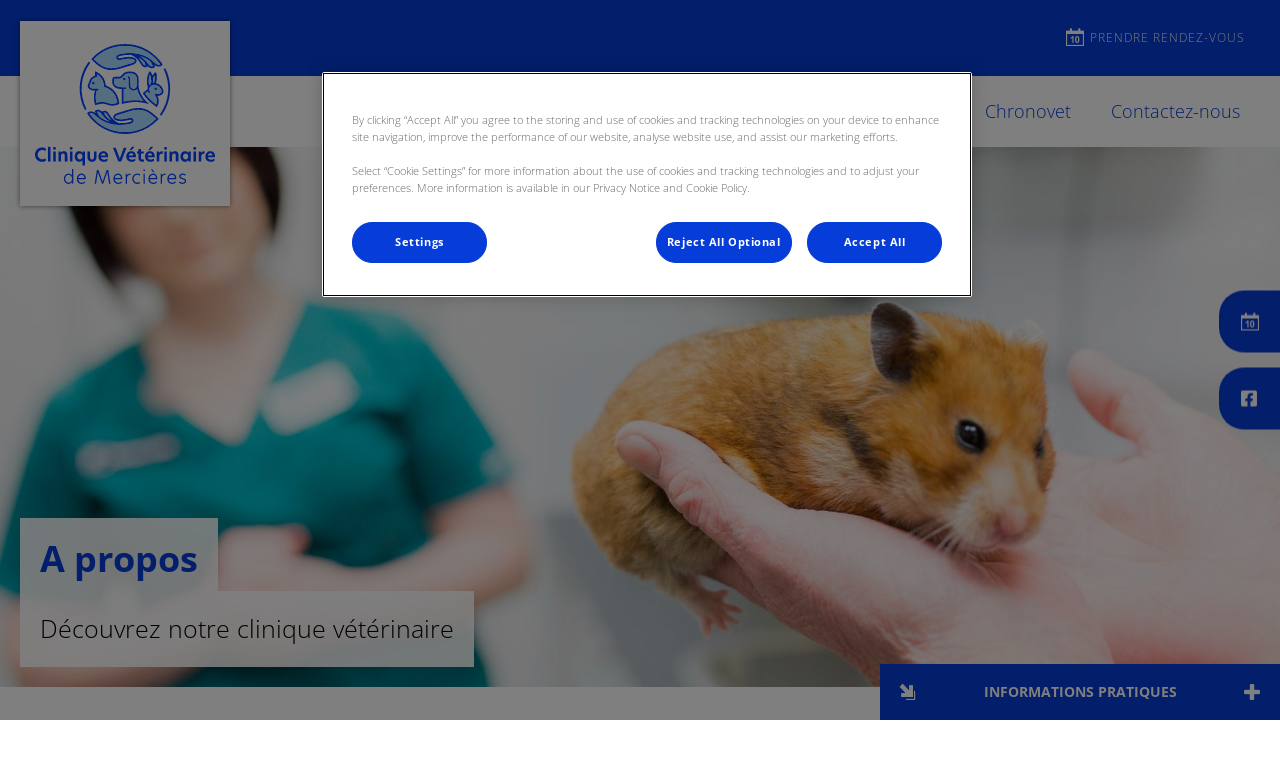

--- FILE ---
content_type: text/html; charset=utf-8
request_url: https://www.vetomercieres.fr/a-propos
body_size: 12250
content:
<!DOCTYPE html>
<html lang="fr-FR">
<head id="head"><!-- OneTrust Cookies Consent Notice start for vetomercieres.fr -->
<script type="text/javascript" src="https://cdn.cookielaw.org/consent/831daf52-9d30-4add-946d-19929344d767/OtAutoBlock.js"></script>
<script src="https://cdn.cookielaw.org/scripttemplates/otSDKStub.js" type="text/javascript" charset="UTF-8" data-domain-script="831daf52-9d30-4add-946d-19929344d767"></script>
<script type="text/javascript">
function OptanonWrapper() { }
</script>
<!-- OneTrust Cookies Consent Notice end for vetomercieres.fr --><title>
	&#192; propos de nous | V&#233;t&#233;rinaires locaux &#224; La Croix-Saint-Ouen - Clinique v&#233;t&#233;rinaire de Merci&#232;res
</title><meta name="description" content="En savoir plus sur nos cabinets et notre équipe vétérinaire dédiée à La Croix-Saint-Ouen, Armancourt et Jaux." /> 
<meta charset="UTF-8" /> 
<meta http-equiv="X-UA-Compatible" content="IE=edge" />
<meta name="viewport" content="width=device-width, initial-scale=1" />
<script type="text/javascript">  var appInsights=window.appInsights||function(config){    function i(config){t[config]=function(){var i=arguments;t.queue.push(function(){t[config].apply(t,i)})}}var t={config:config},u=document,e=window,o="script",s="AuthenticatedUserContext",h="start",c="stop",l="Track",a=l+"Event",v=l+"Page",y=u.createElement(o),r,f;y.src=config.url||"https://az416426.vo.msecnd.net/scripts/a/ai.0.js";u.getElementsByTagName(o)[0].parentNode.appendChild(y);try{t.cookie=u.cookie}catch(p){}for(t.queue=[],t.version="1.0",r=["Event","Exception","Metric","PageView","Trace","Dependency"];r.length;)i("track"+r.pop());return i("set"+s),i("clear"+s),i(h+a),i(c+a),i(h+v),i(c+v),i("flush"),config.disableExceptionTracking||(r="onerror",i("_"+r),f=e[r],e[r]=function(config,i,u,e,o){var s=f&&f(config,i,u,e,o);return s!==!0&&t["_"+r](config,i,u,e,o),s}),t    }({        instrumentationKey:"bd829799-c63e-41db-bb14-61f092dc9c8d"    });           window.appInsights=appInsights;    appInsights.trackPageView();</script>
<link href="https://weu-az-web-fr-uat-cdnep.azureedge.net/mediacontainer/medialibraries/vetomercieres/images/logo/mercieres-logo-favicon.ico?ext=.ico" type="image/x-icon" rel="shortcut icon" />
<link href="https://weu-az-web-fr-uat-cdnep.azureedge.net/mediacontainer/medialibraries/vetomercieres/images/logo/mercieres-logo-favicon.ico?ext=.ico" type="image/x-icon" rel="icon" />
<link rel="canonical" href="https://www.vetomercieres.fr/a-propos" />
<link rel="alternate" href="https://www.vetomercieres.fr/a-propos" hreflang="x-default" />


<!-- Google Tag Manager -->
<script type="text/javascript">(function(w,d,s,l,i){w[l]=w[l]||[];w[l].push({'gtm.start':
new Date().getTime(),event:'gtm.js'});var f=d.getElementsByTagName(s)[0],
j=d.createElement(s),dl=l!='dataLayer'?'&l='+l:'';j.async=true;j.src=
'https://www.googletagmanager.com/gtm.js?id='+i+dl;f.parentNode.insertBefore(j,f);
})(window,document,'script','dataLayer','GTM-KNZWWRV');</script>
<!-- End Google Tag Manager --> 
<meta property="og:site_name" content="www.vetomercieres.fr" /><meta property="og:type" content="website" /><meta property="og:title" content="A propos" /><meta property="og:url" content="https://www.vetomercieres.fr/a-propos" /><meta property="og:image" content="https://WEU-AZ-WEB-FR-CDNEP.azureedge.net/mediacontainer/medialibraries/vetomercieres/images/hero/hamster-in-hand.jpg?ext=.jpg" /><meta property="og:description" content="En savoir plus sur nos cabinets et notre équipe vétérinaire dédiée à La Croix-Saint-Ouen, Armancourt et Jaux." /><meta property="og:image:alt" content="A propos" /><meta name="twitter:card" content="summary_large_image" /><meta name="twitter:title" content="A propos" /><meta name="twitter:description" content="En savoir plus sur nos cabinets et notre équipe vétérinaire dédiée à La Croix-Saint-Ouen, Armancourt et Jaux." /><meta name="twitter:image" content="https://WEU-AZ-WEB-FR-CDNEP.azureedge.net/mediacontainer/medialibraries/vetomercieres/images/hero/hamster-in-hand.jpg?ext=.jpg" /><meta name="twitter:image:alt" content="A propos" /><link href="/practice-variables.aspx" rel="stylesheet" type="text/css"></link><link href="/assets/css/independentvetcare-practices/ivc-theme-1.min.css" rel="stylesheet" type="text/css"></link></head>
<body class="LTR Chrome FRFR ContentBody" data-class="basic" data-theme="theme-1">
     <!-- Google Tag Manager (noscript) -->
<noscript><iframe src="https://www.googletagmanager.com/ns.html?id=GTM-KNZWWRV" height="0" width="0" style="display:none;visibility:hidden"></iframe></noscript>
<!-- End Google Tag Manager (noscript) -->
    <form method="post" action="/a-propos" id="form">
<div class="aspNetHidden">
<input type="hidden" name="__CMSCsrfToken" id="__CMSCsrfToken" value="sLQNvujI+DJk1faGC/gIE/p4dxYkCMZnMCqtJif1mDKyB/3A3SmQVum51yto96JPDgFzFbzj7kk7n0qNcm1bwxZodY0=" />
<input type="hidden" name="__EVENTTARGET" id="__EVENTTARGET" value="" />
<input type="hidden" name="__EVENTARGUMENT" id="__EVENTARGUMENT" value="" />

</div>

<script type="text/javascript">
//<![CDATA[
var theForm = document.forms['form'];
if (!theForm) {
    theForm = document.form;
}
function __doPostBack(eventTarget, eventArgument) {
    if (!theForm.onsubmit || (theForm.onsubmit() != false)) {
        theForm.__EVENTTARGET.value = eventTarget;
        theForm.__EVENTARGUMENT.value = eventArgument;
        theForm.submit();
    }
}
//]]>
</script>


<script src="/WebResource.axd?d=pynGkmcFUV13He1Qd6_TZK8hU_r_sc3DOZ0V1nPCaMa1dxd0Y79A0sbxfQK-b1Um5hfS8A2&amp;t=638901572248157332" type="text/javascript"></script>

<input type="hidden" name="lng" id="lng" value="fr-FR" />
<script type="text/javascript">
	//<![CDATA[

function PM_Postback(param) { if (window.top.HideScreenLockWarningAndSync) { window.top.HideScreenLockWarningAndSync(1080); } if(window.CMSContentManager) { CMSContentManager.allowSubmit = true; }; __doPostBack('m$am',param); }
function PM_Callback(param, callback, ctx) { if (window.top.HideScreenLockWarningAndSync) { window.top.HideScreenLockWarningAndSync(1080); }if (window.CMSContentManager) { CMSContentManager.storeContentChangedStatus(); };WebForm_DoCallback('m$am',param,callback,ctx,null,true); }
//]]>
</script>
<script src="/ScriptResource.axd?d=NJmAwtEo3Ipnlaxl6CMhvjPrCgC4Q8QvD3uHTxcm6vMqI9ZuVtJpJm-Pup6cFGx_P4xzNrYG5Hrz-BgKc5G7st5I6voPq7DV87ezapgTafQsbMX2zo7QK_GDXVYjpwd3aiqA-3SCJbvXRCcV_g9gRrSsG5U1&amp;t=5c0e0825" type="text/javascript"></script>
<script src="/ScriptResource.axd?d=dwY9oWetJoJoVpgL6Zq8OJa7Ie0MuBw9U7Yhfzje1iGEYcrInGfvH4q4r4xnFMx-sWvJNzyAp62W-JUgG0XIJUNE6i1P82GFuX6Ks9HQopwT9OpWsMbX0_KFiURVgoOjA1BMsrwtx3zWDNuP9s31N6Yrflw1&amp;t=5c0e0825" type="text/javascript"></script>
<script type="text/javascript">
	//<![CDATA[

var CMS = CMS || {};
CMS.Application = {
  "language": "fr",
  "imagesUrl": "/CMSPages/GetResource.ashx?image=%5bImages.zip%5d%2f",
  "isDebuggingEnabled": false,
  "applicationUrl": "/",
  "isDialog": false,
  "isRTL": "false"
};

//]]>
</script>
<div class="aspNetHidden">

	<input type="hidden" name="__VIEWSTATEGENERATOR" id="__VIEWSTATEGENERATOR" value="A5343185" />
	<input type="hidden" name="__SCROLLPOSITIONX" id="__SCROLLPOSITIONX" value="0" />
	<input type="hidden" name="__SCROLLPOSITIONY" id="__SCROLLPOSITIONY" value="0" />
</div>
    <script type="text/javascript">
//<![CDATA[
Sys.WebForms.PageRequestManager._initialize('manScript', 'form', ['tctxM',''], [], [], 90, '');
//]]>
</script>

    <div id="ctxM">

</div>
    

<div class="page-content-container js-page-content-container">
    


<header>
    <div id="mobileStickyNav" class="top-header-wrapper">
	
        <div class="top-achor-header-container">
            <div class="top-anchor-header js-top-anchor-header">
                
                



            </div>
        </div>

        <div class="top-header">
            <button id="btnOpen" class="mega-nav-mobile-button js-mega-nav-mobile-button" type="button" aria-label="Open menu">
                    <span class="mega-nav-mobile-button-text">Menu</span>
                </button>

            <a id="logoContainer" class="logo-container logo-container-header js-logo-container border-logo" href="/">
                <div class="logo-wrapper">
                    <img id="headerLogo" class="logo" loading="lazy" src="https://weu-az-web-fr-uat-cdnep.azureedge.net/mediacontainer/medialibraries/vetomercieres/images/logo/mercieres-logo_mobile_1.svg?ext=.svg" alt="Logo de Clinique vétérinaire de Mercières" />
                </div>
                <span id="logoAria" class="sr-only">Page d&#39;accueil de Clinique v&#233;t&#233;rinaire de Merci&#232;res</span></a>

            <div class="top-header-content-right js-top-header-content-right">
                <div class="header-contact-details-list-wrapper">
                    

                    <ul id="practiceCallUsList" class="header-contact-details-list">
                        
                        
                        
                    </ul>
                </div>

                

                <ul id="headerListAppointmentItem" class="header-content-list">
                    <li class="header-content-list-item">
                        <a id="headerAppointmentLink" class="header-content-list-item-link appointment-link" href="/contactez-nous" target="_self">Prendre rendez-vous</a>
                    </li>
                </ul>
            </div>

            

            <div class="mobile-navigation-icons-right-wrapper">
		
                
                
            
	</div>
        </div>
    
</div>
</header>

    
    

<div class="nav-header-wrapper">
    <nav class="nav-header desktop">
        
        
	<ul id="HeaderNavigationDesktop" class="CMSListMenuUL">
		<li class="CMSListMenuLI">
			<a class="CMSListMenuLink" href="/accueilclinique-aspx-code-12479-parent-12479">Accueil</a>
		</li>
		<li class="CMSListMenuHighlightedLI">
			<a class="CMSListMenuLinkHighlighted" href="/a-propos">A propos</a>
		</li>
		<li class="CMSListMenuLI">
			<a class="CMSListMenuLink" href="/services">Services</a>
		</li>
		<li class="CMSListMenuLI">
			<a class="CMSListMenuLink" href="/equipe">L&#39;&#233;quipe</a>
		</li>
		<li class="CMSListMenuLI">
			<a class="CMSListMenuLink" href="/chronovet">Chronovet</a>
		</li>
		<li class="CMSListMenuLI">
			<a class="CMSListMenuLink" href="/contactez-nous">Contactez-nous</a>
		</li>

	</ul>


        
    </nav>

    <form></form>
    
</div>
    <div id="stickySidebar" class="sticky-sidebar js-sticky-sidebar" role="complementary" aria-label="IvcPractices.StickySidebar.Aria.Label">
	
    <a id="stickyAppointmentLink" class="sidebar-sticky-link sidebar-appointment-link" href="/contactez-nous" target="_self">
        <span class="sticky-icon appointment-icon"></span>
        <span id="stickyAppointmentLinkText" class="sticky-label">Prendre rendez-vous</span></a>

    <a id="stickyFacebookLink" class="sidebar-sticky-link sidebar-social-link sb-facebook" rel="noopener noreferrer" aria-label="Facebook" href="https://www.facebook.com/veterinairemercieres" target="_blank">
        <span class="sticky-icon"></span>
    </a>

    

    

    

    

    

    

    

</div>

    <main>
        


<div class="generic-notice-panel-wrapper">
    
</div>


<section class="generic-hero-banner" style="background-image:url('https://WEU-AZ-WEB-FR-CDNEP.azureedge.net/mediacontainer/medialibraries/vetomercieres/images/hero/hamster-in-hand.jpg?ext=.jpg')" data-remove-banner-heading-outline="False">

    

    <div class="generic-banner-content-container">
        <div class="generic-banner-content-overlay">
            <div class="generic-banner-content">
                <h1 class="section-title generic-banner-heading">A propos</h1>
                <p class="generic-banner-summary">Découvrez notre clinique vétérinaire</p>

                
            </div>
        </div>
    </div>

</section>









<section id="p_lt_MasterPage_ctl00_p_p_lt_b_pWidget_GenericContentSection_SectionElement" class="generic-page-content spacing-50-10" aria-labelledby="p_lt_MasterPage_ctl00_p_p_lt_b_pWidget_GenericContentSection_SectionTitleElement">
    <div class="section-inner">
        
        <h2 id="p_lt_MasterPage_ctl00_p_p_lt_b_pWidget_GenericContentSection_SectionTitleElement" class="section-title">A propos</h2>
        
        <div id="p_lt_MasterPage_ctl00_p_p_lt_b_pWidget_GenericContentSection_SectionCopy" class="section-copy static"><center>
<p>En tant qu&#39;équipe de vétérinaires et d&#39;infirmières vétérinaires passionnés, nous nous engageons à fournir les meilleurs soins à votre animal de compagnie. &nbsp;</p>

<p>Nous offrons une large gamme de services pour les chiens, les chats et les animaux exotiques.</p>
</center>
</div>
    </div>
</section><section id="p_lt_MasterPage_ctl00_p_p_lt_b_pWidget_ListWithSVGIcons_sctSVGIcons" class="svg-icon-section spacing-10 colour-black">
    <div class="section-inner">
        <div class="section-copy no-padding">
            
            <ul class="svg-icon-ul">
                
                        <li class="svg-icon-list">
                            <div class="svg-icon-wrapper">
                                <div class="svg-icon-container">
                                    <svg xmlns="http://www.w3.org/2000/svg" viewbox="0 0 360 360" width="100%" height="100%">
  <g id="Soft_Tissue" data-name="Soft Tissue">
    <path d="M272.88,76.6c-3.06,3.47-5.17,6.13-7.55,8.51-21.76,21.84-44,40.76-66.17,62.19-37.24,36-71,66.88-111.8,108.33-1.54,1.46-2.64,3.31-5.54,5.51a37.21,37.21,0,0,1,1.24-7.32c7.08-26.61,19.35-49.38,35.6-71.27,25.93-34.94,57.68-63.49,95.61-85a209.53,209.53,0,0,1,48.19-20.18C264.7,76.8,269.34,76,272.88,76.6Z"></path>
    <path d="M281.42,84.59c-3.55,3-6.27,5-8.72,7.31-22.42,21.17-41.94,42.91-64,64.47-37,36.24-68.78,69.16-111.32,108.81-1.5,1.5-3.38,2.55-5.66,5.39a37.64,37.64,0,0,0,7.36-1.05c26.79-6.35,49.88-18,72.21-33.65,35.62-25,65-55.93,87.52-93.26A209.75,209.75,0,0,0,280.32,95C281,92.76,282,88.15,281.42,84.59Z"></path>
    <path d="M22.88,315,16.79,321c-2.29,2.22-4.8,4.15-7.74,1.31-3.14-3-1.41-5.74,1.22-8,15.85-13.85,26.46-31.22,32.57-51.1,4.09-13.33,6.92-27.07,9.79-40.73,5.09-24.25,8.1-49.08,15-72.79C81,103.7,112,74,158.31,62.09c22.64-5.8,46.19-8,69.28-12.14,13.91-2.48,27.9-4.81,41.57-8.35,21-5.43,39.44-15.8,54.38-31.86,2.25-2.43,4.77-4.08,7.68-1.3s1.39,5.27-.87,7.75c-13.68,15-30.47,25.07-49.46,31.78C258.1,56,234.22,58.54,210.48,61.86c-14.33,2-28.72,4.07-42.81,7.27-48.5,11-80.12,40.59-92.82,88.74-5.58,21.19-8.59,43.07-12.42,64.7-4.19,23.69-9.1,47.17-21.33,68.24C36.05,299.52,24.39,313.73,22.88,315Z"></path>
    <path d="M37.27,326.15C52.45,311.62,69.34,303.4,89.53,299c23.7-5.15,47.82-8.49,71.82-12.2,19.79-3.07,39.49-6.4,57.83-14.84,31.57-14.51,52.91-38.65,62.65-71.75,6-20.35,9.4-41.51,13.22-62.45C299,116.14,302.41,94.45,310.9,74c7.19-17.36,17.45-32.46,31.64-44.86,2.54-2.21,5-3.66,7.76-.75,2.51,2.67,1.36,5.21-1.07,7.32-23,20-33.84,46.52-39.59,75.47-4.15,20.9-7.13,42-11.1,63-4.39,23.21-11.44,45.49-25.3,65.07-15.29,21.6-35.62,36.54-60.39,45.55C190,293.05,166,295.85,142,299c-23.12,3-46.24,6-68,15.24C60.39,320,48,327.63,37.77,338.41c-1.15,1.21-3.76,4.35-5.18,4.8-1.91.6-3.64-.71-4.42-1.39-1.63-1.41-2.63-3.67-.32-6.35C30,332.37,34.52,328.82,37.27,326.15Z"></path>
    <path d="M249.55,69.45c-13.33,3.92-76,23.11-103.74,49.87C99.74,163.71,84.92,207,76.05,229.05a11.63,11.63,0,0,1-2.48,4.43,14.12,14.12,0,0,1-.11-2.41c4.41-34.34,14.1-65.78,30.52-93.51,14.86-25.08,37.42-41.31,64.81-52A244.06,244.06,0,0,1,249.55,69.45Z"></path>
    <path d="M286.71,110.57c-4.43,13.17-26,75.05-53.74,101.79C186.88,256.73,143,269.91,120.7,277.94a11.85,11.85,0,0,0-4.53,2.32,14.51,14.51,0,0,0,2.41.2c34.48-3.12,66.27-11.61,94.59-27,25.62-13.9,42.69-35.84,54.36-62.81A244.39,244.39,0,0,0,286.71,110.57Z"></path>
  </g>
</svg>
                                </div>
                            </div>
                            <div class="svg-icon-content"><p>Chirurgies</p>
</div>
                        </li>
                    
                        <li class="svg-icon-list">
                            <div class="svg-icon-wrapper">
                                <div class="svg-icon-container">
                                    <svg xmlns="http://www.w3.org/2000/svg" viewbox="0 0 360 360" width="100%" height="100%">
  <g id="Consultation">
    <path d="M179.6,282.75c-33.39,0-45.76-30.72-47.63-47,0-.32-.05-.63-.05-.95V218.32a8.29,8.29,0,1,1,16.58,0v15.94A52.19,52.19,0,0,0,154.32,251c5.79,10.2,14.06,15.16,25.28,15.16s19.69-5.09,25.49-15.55a52.43,52.43,0,0,0,5.6-16.36V218.54a8.3,8.3,0,0,1,16.59,0v16.29a7.57,7.57,0,0,1-.06.95C225.35,252,213,282.75,179.6,282.75Z"></path>
    <path d="M329.49,356.16H29.7a8.29,8.29,0,0,1-8.29-8c-.08-2.11-1.67-52,18.3-78.67,20.95-28,71.83-43,100.5-43a8.29,8.29,0,0,1,0,16.58c-25.09,0-70.4,13.81-87.22,36.31-6.64,8.89-11.35,23.32-13.62,41.74-.88,7.15-1.23,13.64-1.36,18.4H321.18c-.13-4.76-.48-11.25-1.36-18.4-2.27-18.42-7-32.85-13.62-41.74-16.82-22.5-62.13-36.31-87.22-36.31a8.29,8.29,0,0,1,0-16.58c28.67,0,79.55,14.93,100.5,43,20,26.71,18.38,76.56,18.3,78.67A8.3,8.3,0,0,1,329.49,356.16Z"></path>
    <path d="M179.6,242.79C127.76,242.79,89,176.47,89,117.17a8.3,8.3,0,1,1,16.59,0c0,25.91,8.48,54.06,22.7,75.3,14.56,21.75,32.78,33.73,51.29,33.73s36.73-12,51.29-33.73c14.22-21.24,22.7-49.39,22.7-75.3a8.3,8.3,0,1,1,16.59,0C270.18,176.47,231.44,242.79,179.6,242.79Z"></path>
  </g>
  <g id="Nurse_clinics" data-name="Nurse clinics">
    <path d="M254.15,277.73h-8a2.75,2.75,0,0,0-2.75,2.74V290.7a2.75,2.75,0,0,1-2.75,2.75H230.45a2.75,2.75,0,0,0-2.75,2.75v8a2.75,2.75,0,0,0,2.75,2.74h10.22a2.75,2.75,0,0,1,2.75,2.75V319.9a2.75,2.75,0,0,0,2.75,2.75h8a2.75,2.75,0,0,0,2.75-2.75V309.67a2.75,2.75,0,0,1,2.74-2.75h10.23a2.75,2.75,0,0,0,2.75-2.74v-8a2.75,2.75,0,0,0-2.75-2.75H259.64a2.75,2.75,0,0,1-2.74-2.75V280.47A2.75,2.75,0,0,0,254.15,277.73Z"></path>
  </g>
  <g id="OPHTHALMOLOGY">
    <path d="M242.14,18.53C213.41,5,183.54,5.56,179.6,5.7c-3.93-.14-33.81-.68-62.54,12.83C82.47,34.8,85.44,73.47,89.55,127a8.31,8.31,0,0,0,5.39,7.15,8.45,8.45,0,0,0,2.88.51,8.28,8.28,0,0,0,5.86-2.42c11-11,32.62-19.67,55.61-23a22.57,22.57,0,0,1-.55-16.65C140.05,95,120.27,100.8,105,110.33c-3-44.3-1.75-67,19.16-76.79,22.21-10.45,45.95-11.29,53-11.29,1.31,0,2,0,2.09,0H180c.29,0,28.76-1.13,55.1,11.26C256,43.38,257.26,66,254.23,110.33c-15.08-9.39-34.49-15.13-52.93-17.68a22.53,22.53,0,0,1-.65,16.66c22.72,3.43,44,12,54.86,22.91A8.29,8.29,0,0,0,269.64,127C273.76,73.47,276.73,34.81,242.14,18.53Z"></path>
    <path d="M180,129.75a29.59,29.59,0,1,1,29.59-29.58A29.62,29.62,0,0,1,180,129.75Zm0-45.17a15.59,15.59,0,1,0,15.59,15.59A15.62,15.62,0,0,0,180,84.58Z"></path>
  </g>
</svg>
                                </div>
                            </div>
                            <div class="svg-icon-content"><p>Les consultations</p>
</div>
                        </li>
                    
                        <li class="svg-icon-list">
                            <div class="svg-icon-wrapper">
                                <div class="svg-icon-container">
                                    <svg xmlns="http://www.w3.org/2000/svg" viewbox="0 0 360 360" width="100%" height="100%">
  <g id="Emergency">
    <path d="M200.58,307.26H159.43a25.69,25.69,0,0,1-25.66-25.66V226.23H72.59a19.88,19.88,0,0,1-19.85-19.86V159.43A25.69,25.69,0,0,1,78.4,133.78h52.72a2.65,2.65,0,0,0,2.65-2.65V78.4a25.69,25.69,0,0,1,25.66-25.66h41.15A25.69,25.69,0,0,1,226.23,78.4v52.73a2.65,2.65,0,0,0,2.65,2.65h52.73a25.68,25.68,0,0,1,25.65,25.65v41.14a25.69,25.69,0,0,1-25.65,25.66H228.88a2.65,2.65,0,0,0-2.65,2.65V281.6A25.69,25.69,0,0,1,200.58,307.26Zm-124.84-104h61.18a19.87,19.87,0,0,1,19.85,19.85V281.6a2.66,2.66,0,0,0,2.66,2.66h41.15a2.66,2.66,0,0,0,2.65-2.66V228.88a25.68,25.68,0,0,1,25.65-25.65h52.73a2.66,2.66,0,0,0,2.65-2.66V159.43a2.65,2.65,0,0,0-2.65-2.65H228.88a25.68,25.68,0,0,1-25.65-25.65V78.4a2.66,2.66,0,0,0-2.65-2.66H159.43a2.66,2.66,0,0,0-2.66,2.66v52.73a25.68,25.68,0,0,1-25.65,25.65H78.4a2.66,2.66,0,0,0-2.66,2.65Z"></path>
  </g>
</svg>
                                </div>
                            </div>
                            <div class="svg-icon-content"><p>Les Hospitalisations</p>
</div>
                        </li>
                    
                        <li class="svg-icon-list">
                            <div class="svg-icon-wrapper">
                                <div class="svg-icon-container">
                                    <svg xmlns="http://www.w3.org/2000/svg" viewbox="0 0 360 360" width="100%" height="100%">
  <g id="flea">
    <path d="M313.62,279.85c-.23-7.24-.05-15.67-.05-23.38-2.48-.47-4.26,0-6,0q-44.29-.12-88.57,0c-2,0-6-.17-7.41,1.7-7.35,7.64-21.55,6.78-31.45,6.77h-.2c-9.9,0-24.1.87-31.45-6.77-1.43-1.87-5.37-1.69-7.41-1.7q-44.28-.12-88.57,0c-1.78,0-3.56-.47-6,0,0,7.71.18,16.14,0,23.38-.2,6.34,2.79,8.35,8.74,7.91,4.93-.36,9.9-.07,15.69-.07V352.6H86.07V288.36H273.93V352.6h15.26V287.69c5.79,0,10.76-.29,15.69.07C310.83,288.2,313.82,286.19,313.62,279.85Z"></path>
    <path d="M273.65,206.94l27.92,36.35H58.64c8.34-10.87,15.92-21.2,24-31.12,3.21-3.93,3.11-6.4.13-10.57C30.1,127.87,68.62,28.44,156.92,9.83c71.71-15.12,143.23,42.36,144.41,115.5C301.83,155.8,292.66,182.59,273.65,206.94Zm-10.33-13.22c34.87-41.54,28.55-107-12.92-143.39C206.5,11.77,141.54,15.1,102.3,57.55s-34,104.4-5.06,135.61c8.19-10.58,16.06-21.29,24.56-31.48,4.17-5,4.73-8.58,1.54-14.86-12.28-24.21-10.52-48.2,6.39-69.52,17.2-21.68,40.52-28.87,67.24-22.06,39.7,10.11,59,55.1,40.25,91.77-1.58,3.09-3,8.42-1.47,10.6C244.25,169.78,253.68,181.3,263.32,193.72Zm-84.07-43.51c9.51,0,19.06-.53,28.52.17,7.23.53,11.06-2.9,14.38-8.42a48.84,48.84,0,0,0-10.47-62c-19-15.83-44.85-15.75-63.53.18a49.17,49.17,0,0,0-10.1,62.1c3.46,5.74,7.57,8.55,14.57,8.07C161.46,149.75,170.37,150.21,179.25,150.21Z"></path>
  </g>
</svg>
                                </div>
                            </div>
                            <div class="svg-icon-content"><p>L&#39;imagerie</p>
</div>
                        </li>
                    
                        <li class="svg-icon-list">
                            <div class="svg-icon-wrapper">
                                <div class="svg-icon-container">
                                    <svg xmlns="http://www.w3.org/2000/svg" viewbox="0 0 50 50" width="100%" height="100%">

<g>
	<g>
		<path class="st0" d="M31.27,43.93c-1.15,0.06-2.33-0.31-3.37-1.13c-0.53-0.42-1.09-0.79-1.72-1.06c-0.85-0.38-1.69-0.34-2.52,0.06
			c-0.55,0.26-1.05,0.61-1.54,0.97c-2.03,1.53-4.25,1.5-6.44,0.58c-2.38-0.99-3.54-3.08-3.28-5.94c0.48-5.39,3.03-9.61,7.59-12.5
			c3.59-2.28,7.24-2.02,10.67,0.41c4.13,2.92,6.5,6.96,6.96,12.02C37.96,41.31,35.47,43.93,31.27,43.93z"></path>
	</g>
	<g>
		<path class="st0" d="M24.02,13.94c0.01,1.32-0.13,2.49-0.6,3.59c-0.69,1.61-1.8,2.75-3.64,2.93c-1.31,0.13-2.41-0.4-3.36-1.25
			c-2.83-2.54-3.56-7.48-1.57-10.74c0.69-1.13,1.61-2,2.93-2.33c1.76-0.43,3.17,0.21,4.29,1.55c1.13,1.34,1.61,2.95,1.84,4.66
			C23.99,12.91,24.04,13.49,24.02,13.94z"></path>
	</g>
	<g>
		<path class="st0" d="M36.29,13.21c-0.08,2.08-0.83,4.33-2.77,6.05c-1.14,1.02-2.48,1.48-4.02,1.05c-1.27-0.34-2.12-1.21-2.71-2.36
			c-0.46-0.89-0.67-1.85-0.75-2.83c-0.17-2.12,0.09-4.16,1.03-6.09c0.31-0.64,0.71-1.22,1.21-1.72c1.72-1.72,4.21-1.74,5.96-0.04
			C35.56,8.54,36.31,10.56,36.29,13.21z"></path>
	</g>
	<g>
		<path class="st0" d="M34.48,23.71c0.09-1.83,0.74-3.8,2.12-5.51c0.42-0.51,0.91-0.95,1.47-1.3c1.88-1.16,3.98-0.64,5.08,1.29
			c0.79,1.38,0.94,2.89,0.71,4.44c-0.3,1.98-1.13,3.7-2.64,5.05c-0.56,0.5-1.19,0.87-1.92,1.09c-1.68,0.5-3.26-0.14-4.13-1.65
			C34.72,26.28,34.48,25.23,34.48,23.71z"></path>
	</g>
	<g>
		<path class="st0" d="M6.04,21.74c0.01-1.33,0.18-2.33,0.65-3.26c1.12-2.26,3.49-2.86,5.53-1.37c1.63,1.19,2.5,2.88,3.01,4.78
			c0.38,1.41,0.45,2.82,0.01,4.23c-0.81,2.63-3.29,3.59-5.63,2.15c-1.88-1.15-2.87-2.93-3.35-5.02C6.1,22.65,6.03,22.04,6.04,21.74z"></path>
	</g>
</g>
</svg>
                                </div>
                            </div>
                            <div class="svg-icon-content"><p>La Reproduction</p>
</div>
                        </li>
                    
            </ul>
        </div>
    </div>
</section>
<section id="p_lt_MasterPage_ctl00_p_p_lt_b_pWidget_SingleCTAButton_sctSingleCTAWrapper" class="single-cta-section spacing-10-50 center-aligned" aria-labelledby="p_lt_MasterPage_ctl00_p_p_lt_b_pWidget_SingleCTAButton_pnlCTALabel">
    <section class="section-inner flexed-item-single-cta">
        <a id="p_lt_MasterPage_ctl00_p_p_lt_b_pWidget_SingleCTAButton_hypSingleCta" class="main-cta inverted single-cta-button" href="services" target="_self"><div id="p_lt_MasterPage_ctl00_p_p_lt_b_pWidget_SingleCTAButton_pnlCTALabel" class="single-cta-button-label">
	
                Voir tous les services
            
</div></a>
    </section>
</section>
<section id="p_lt_MasterPage_ctl00_p_p_lt_b_pWidget_Gallery_pnlWidget" class="gallery-slider spacing-50">
    <div class="section-inner">
        
        <div class="js-gallery-slider gw-slider swiper">
            <div class="swiper-wrapper" role="list" aria-live="polite">
                
                        <div class="gw-item swiper-slide" role="listitem">
                            <img loading="lazy" class="gw-item-image swiper-lazy" src="https://WEU-AZ-WEB-FR-CDNEP.azureedge.net/mediacontainer/medialibraries/vetomercieres/images/tile promo/a-propos-1.jpg?ext=.jpg" alt="A propos 1" />
                        </div>
                    
                        <div class="gw-item swiper-slide" role="listitem">
                            <img loading="lazy" class="gw-item-image swiper-lazy" src="https://WEU-AZ-WEB-FR-CDNEP.azureedge.net/mediacontainer/medialibraries/vetomercieres/images/tile promo/a-propos-2.jpg?ext=.jpg" alt="A propos 2" />
                        </div>
                    
                        <div class="gw-item swiper-slide" role="listitem">
                            <img loading="lazy" class="gw-item-image swiper-lazy" src="https://WEU-AZ-WEB-FR-CDNEP.azureedge.net/mediacontainer/medialibraries/vetomercieres/images/tile promo/a-propos-3_1.jpg?ext=.jpg" alt="A propos 3" />
                        </div>
                    
            </div>
            <button id="p_lt_MasterPage_ctl00_p_p_lt_b_pWidget_Gallery_galleryCarouselPrev" class="swiper-button-prev gallery-swiper-button-prev" aria-label="Previous"></button>
            <button id="p_lt_MasterPage_ctl00_p_p_lt_b_pWidget_Gallery_galleryCarouselNext" class="swiper-button-next gallery-swiper-button-next" aria-label="Next"></button>
        </div>
    </div>
</section>
<section id="p_lt_MasterPage_ctl00_p_p_lt_b_pWidget_MeetTheTeam_pnlWidget" class="meet-the-team spacing-10-50" aria-labelledby="p_lt_MasterPage_ctl00_p_p_lt_b_pWidget_MeetTheTeam_titlePanel">
    <div class="section-inner no-role-margin">
        <h2 id="p_lt_MasterPage_ctl00_p_p_lt_b_pWidget_MeetTheTeam_titlePanel" class="section-title">Rencontrez notre &#233;quipe</h2>
        
        
                <div class="mt-items mt-default-show">
            
                    
                    <div class="mt-item">
                        <div class="mt-details">
                            <div class="mt-image mt-image-overflow">
                                <img loading="lazy" src="https://WEU-AZ-WEB-FR-CDNEP.azureedge.net/mediacontainer/medialibraries/vetomercieres/images/team/dubesset.jpg?ext=.jpg" alt="Dr Dubesset - V&#233;t&#233;rinaire Associ&#233;" />
                            </div>
                            <div class="mt-profile-details">
                                <h3 class="mt-name">Dr Dubesset</h3>
                                <a class="mt-item-link" href="/equipe/veterinary-surgeons/dr-dubesset" aria-label="Read more about Dr Dubesset">
                                    Dr Dubesset
                                </a>
                                
                                <span class="mt-job-status">Vétérinaire Associé</span>
                            </div>
                            <span class="mt-bio-link">Biographie</span>
                        </div>
                    </div>
            
                    
                    <div class="mt-item">
                        <div class="mt-details">
                            <div class="mt-image mt-image-overflow">
                                <img loading="lazy" src="https://WEU-AZ-WEB-FR-CDNEP.azureedge.net/mediacontainer/medialibraries/vetomercieres/images/team/anne-charlotte.jpg?ext=.jpg" alt="Anne-Charlotte - Auxiliaire de sant&#233; v&#233;t&#233;rinaire" />
                            </div>
                            <div class="mt-profile-details">
                                <h3 class="mt-name">Anne-Charlotte</h3>
                                <a class="mt-item-link" href="/equipe/veterinary-nurses/anne-charlotte" aria-label="Read more about Anne-Charlotte">
                                    Anne-Charlotte
                                </a>
                                <span class="mt-job-title">ASV</span>
                                <span class="mt-job-status">Auxiliaire de santé vétérinaire</span>
                            </div>
                            <span class="mt-bio-link">Biographie</span>
                        </div>
                    </div>
            
                    
                    <div class="mt-item">
                        <div class="mt-details">
                            <div class="mt-image mt-image-overflow">
                                <img loading="lazy" src="https://WEU-AZ-WEB-FR-CDNEP.azureedge.net/mediacontainer/medialibraries/vetomercieres/images/team/esling.jpg?ext=.jpg" alt="Dr Esling - V&#233;t&#233;rinaire Associ&#233;" />
                            </div>
                            <div class="mt-profile-details">
                                <h3 class="mt-name">Dr Esling</h3>
                                <a class="mt-item-link" href="/equipe/veterinary-surgeons/esling" aria-label="Read more about Dr Esling">
                                    Dr Esling
                                </a>
                                
                                <span class="mt-job-status">Vétérinaire Associé</span>
                            </div>
                            <span class="mt-bio-link">Biographie</span>
                        </div>
                    </div>
            
                </div>
            
        <div id="p_lt_MasterPage_ctl00_p_p_lt_b_pWidget_MeetTheTeam_SeeTeamCTA" class="tm-cta-wrapper">
            <a id="p_lt_MasterPage_ctl00_p_p_lt_b_pWidget_MeetTheTeam_lnkSeeTeam" class="main-cta inverted large" href="equipe">Découvrez l'équipe</a>
        </div>
    </div>
</section>

    </main>
    
    

<footer>
    <div class="footer-wrapper">
        <div class="link-container">
          <div class="column-1-container">
              <h3 class="footer-column-1-links-heading">Explorer</h3>
              <div class="footer-column-1-links-container">
                  <a class="footer-text-link" href="/">Accueil</a><a class="footer-text-link" href="/a-propos">A propos</a><a class="footer-text-link" href="/services">Services</a><a class="footer-text-link" href="/equipe">L'équipe</a><a class="footer-text-link" href="/chronovet">Chronovet</a><a class="footer-text-link" href="/contactez-nous">Contactez-nous</a>
              </div>
          </div>

          <div class="column-2-container">
              <h3 class="footer-column-2-links-heading">Respect de votre vie privée</h3>
              <div class="footer-column-2-links-container">
                  <a class="footer-text-link" href="/cookie-policy">Politique de cookies</a><a class="footer-text-link" href="/politique-de-confidentialite">Politique de confidentialité</a><a class="footer-text-link" href="/conditions-generales">Conditions générales de fonctionnement</a><a class="footer-text-link" href="/terms-conditions">Mentions légales</a><a class="footer-text-link" href="/gdpr">RGPD (Règlement général sur la protection des données)</a>
              </div>
          </div>

          <div class="column-3-container">
              <h3 id="FooterColumn3Heading" class="footer-column-3-links-heading">Clinique V&#233;t&#233;rinaire de Merci&#232;res</h3>
              <div id="FooterSocialMediaLinksContainer" class="footer-social-media-links-container">
    <a href="https://www.facebook.com/veterinairemercieres" id="FooterFacebookLink" class="footer-social-media-link facebook" target="_blank" rel="noopener noreferrer" aria-label="Facebook"></a>
    
    
    
    
    
    
    
</div>

              
          </div>
        </div>

        <hr />
        <div class="footer-registration-details-container">
            <p id="CompanyRegistrationCopyright" class="footer-registration-detail">Copyright &copy 2026 LES CERISIERS</p>
            <div class="footer-registration-detail-wrapper">
                <p id="CompanyRegistrationName" class="footer-registration-detail"><span class="footer-registration-detail-label">Nom commercial : </span>Clinique Vétérinaire de Mercières (N SIRET 45182986500273)</p>
                <p id="CompanyRegistrationNumber" class="footer-registration-detail"><span class="footer-registration-detail-label">N° d’immatriculation RCS: </span>451 829 865</p>
                <p id="CompanyRegistrationAddress" class="footer-registration-detail"><span class="footer-registration-detail-label">Adresse : </span>40 Rue Claude Bourgelat 60610 Lacroix-Saint-Quen</p>
            </div>
        </div>

        <p id="CompanyRegistrationFCA" class="footer-FCA-details"></p>
    </div>
</footer>

<div id="PracticeInformation" class="js-practice-information practice-information single-surgery">
    <span class="practice-info-shrink"></span>
    <p class="practice-info-title">
        Informations pratiques
    </p>
    <span class="practice-info-expand"></span>
    <div class="practice-info-surgeries-wrapper">
        
                <div class="practice-info-surgery">
                    <p class="practice-info-surgery-title practice-1">
                        Clinique vétérinaire de Mercières
                    </p>
                    <ul class="practice-info-icon-list">
                        <li>
                            <a class="practice-info-contact-icon pract-info-icon" href="/contact-us#Surgery">
                                Contact
                            </a>
                        </li>
                        <li>
                            <p class="practice-info-opening-time-icon pract-info-icon">Heures d'ouverture</p>
                        </li>
                        <li>
                            <p class="practice-info-find-us-icon pract-info-icon">Localisation</p>
                        </li>
                        
                        <li>
                            <a class="practice-info-facebook-icon pract-info-icon" href="https://www.facebook.com/veterinairemercieres" target="_blank" rel="noopener noreferrer">
                                Facebook
                            </a>
                        </li>
                        
                        
                        
                                                
                    </ul>

                    <div class="practice-info-opening-time-content pract-info-openable">
                        <span class="go-back-link-pi">Retour</span>
                        <ul class="opening-hours-ul">
                            <li>
                                <div class="practice-info-opening-day">Lun</div>
                                <div class="practice-info-opening-time">8h30 - 19h30 </div>
                            </li>
                            <li>
                                <div class="practice-info-opening-day">Mar</div>
                                <div class="practice-info-opening-time">8h30 - 19h30 </div>
                            </li>
                            <li>
                                <div class="practice-info-opening-day">Merc</div>
                                <div class="practice-info-opening-time">8h30 - 19h30 </div>
                            </li>
                            <li>
                                <div class="practice-info-opening-day">Jeu</div>
                                <div class="practice-info-opening-time">8h30 - 19h30 </div>
                            </li>
                            <li>
                                <div class="practice-info-opening-day">Vend</div>
                                <div class="practice-info-opening-time">8h30 - 19h30 </div>
                            </li>
                            <li>
                                <div class="practice-info-opening-day">Sam</div>
                                <div class="practice-info-opening-time">8h30 - 17h00</div>
                            </li>
                            <li>
                                <div class="practice-info-opening-day">Dim</div>
                                <div class="practice-info-opening-time">Fermé</div>
                            </li>
                        </ul>

                        
                    </div>

                    <div class="practice-info-find-us-content pract-info-openable">
                        <span class="go-back-link-pi">Retour</span>
                        <p>Adresse de la clinique</p>
                        <div class="find-us-address">40 Rue Claude Bourgelat
Parc Tertiaire de La Croix-Saint-Ouen
60610 La Croix-Saint-Ouen</div>
                        <a class="main-cta map-link-pi" href="https://goo.gl/maps/8ZNyE4BAHGvsssnF8" target="_blank" rel="noopener noreferrer">
                            <em>retrouvez-nous</em> sur Google Maps
                        </a>
                    </div>

                    

                </div>
            
    </div>
</div>

</div>



<nav class="nav-header mobile js-nav-header-mobile">
    <div class="nav-mobile-controls">
        <div class="nav-mobile-back-button js-nav-mobile-back-button hidden">
            <button id="btnBack" class="nav-mobile-back js-nav-mobile-back" aria-label="Go back to level one">
                Retour
            </button>
        </div>
        <button id="btnClose" class="close-mega-nav-mobile js-close-mega-nav-mobile" aria-label="Close mobile menu"></button>
    </div>

    <div class="js-nav-mobile-menu">
        <div class="nav-mobile-title-container js-nav-mobile-title-container">
            <p id="NavMobileTitle" class="nav-mobile-title">Menu</p>
        </div>

        




        
	<ul id="HeaderNavigationMobile" class="CMSListMenuUL">
		<li class="CMSListMenuLI">
			<a class="CMSListMenuLink" href="/accueilclinique-aspx-code-12479-parent-12479">Accueil</a>
		</li>
		<li class="CMSListMenuHighlightedLI">
			<a class="CMSListMenuLinkHighlighted" href="/a-propos">A propos</a>
		</li>
		<li class="CMSListMenuLI">
			<a class="CMSListMenuLink" href="/services">Services</a>
		</li>
		<li class="CMSListMenuLI">
			<a class="CMSListMenuLink" href="/equipe">L&#39;&#233;quipe</a>
		</li>
		<li class="CMSListMenuLI">
			<a class="CMSListMenuLink" href="/chronovet">Chronovet</a>
		</li>
		<li class="CMSListMenuLI">
			<a class="CMSListMenuLink" href="/contactez-nous">Contactez-nous</a>
		</li>

	</ul>


    </div>

    

    

    <ul id="MobileListAppointment" class="nav-contact-mobile-content-link-list">
    <li class="nav-contact-mobile-content-link-list-item" id="MobileListUserItem">
        <div id="pnlAccountManagementNavigationContainer">
	
    <div id="account-managment-navigation-70447002-988d-4ab4-bf39-25c692785ea1" class="account-management-navigation-container"></div>

</div>

<script type="text/javascript">
      (function () {
        const componentData = {
          allowDigitalAccounts: false,
          signInPageURL: 'https://app.myfamilyvets.com/login',
          siteId: '',
          signInPageTarget:  '',
          accountOverviewPageURL: '/account-overview',
          navigationSignInLabel: 'Sign in',
          navigationAccountOverviewLabel: 'Account Overview',
          signOutLabel: 'Sign out',
          signOutAriaLabel: 'Sign out',
          navigationAccountDetailsLabel: 'My Account',
          navigationAccountDetailsAriaLabel: 'My Account',
          linkClass: 'nav-contact-mobile-content-link user-link',
      }
      window.AppData = window.AppData || [],
      window.AppData.push({appName: 'AccountManagementNavigationContainer', root: 'account-managment-navigation-70447002-988d-4ab4-bf39-25c692785ea1', data: componentData})
      }())</script>
    </li>
    <li class="nav-contact-mobile-content-link-list-item" id="MobileListAppointmentItem">
        <a id="p_lt_MasterPage_MobileNavigation_AdditionalLink_MobileAppointmentLink" class="nav-contact-mobile-content-link nav-contact-mobile-content-link-appointment" href="/contactez-nous" target="_self">Prendre rendez-vous</a>
    </li>
</ul>


    

    

</nav>
<aside id="MobileContactSide" class="mobile-contact-side">
    <div class="mobile-contact-side-controls">
        <button id="MobileSideButtonClose" class="mobile-contact-menu-button-close js-mobile-contact-menu-button-close" aria-label="Close contact us menu"></button>
    </div>

    

<div class="mobile-contact-title-container">
    <h2 id="ContactSideMenuTitle" class="mobile-contact-side-menu-title">Contactez-nous</h2>
</div>

<ul class="mobile-contact-side-list">
    

    

    <li id="MobileContactSideContactNumberItem" class="mobile-contact-side-list-item">
        <a href="tel:0344860888" id="MobileContactSideContactNumber" class="mobile-contact-side-list-item-link contact-number"><span class="mobile-contact-side-list-item-link-icon"><?xml version="1.0" encoding="utf-8"?>
<!-- Generator: Adobe Illustrator 21.0.2, SVG Export Plug-In . SVG Version: 6.00 Build 0)  -->
<svg version="1.1" id="Layer_1" xmlns="http://www.w3.org/2000/svg" xmlns:xlink="http://www.w3.org/1999/xlink" x="0px" y="0px" viewbox="0 0 32 32" style="enable-background:new 0 0 32 32;" xml:space="preserve">
<path d="M32,25.3c0,0.8-0.4,2.4-0.7,3.2c-0.5,1.1-1.7,1.8-2.8,2.4c-1.3,0.7-2.7,1.2-4.2,1.2c-2.1,0-4-0.9-6-1.6
	c-1.4-0.5-2.7-1.1-4-1.9c-3.9-2.4-8.5-7-10.9-10.9c-0.8-1.2-1.4-2.6-1.9-4C0.9,11.7,0,9.8,0,7.7c0-1.5,0.4-2.9,1.2-4.2
	c0.6-1,1.3-2.3,2.4-2.8C4.3,0.4,5.9,0,6.7,0C6.9,0,7,0,7.2,0.1c0.5,0.2,1,1.3,1.2,1.7c0.7,1.3,1.4,2.6,2.2,3.9c0.4,0.6,1,1.3,1,2
	c0,1.4-4.1,3.4-4.1,4.6c0,0.6,0.6,1.4,0.9,2c2.3,4.1,5.2,7,9.3,9.3c0.5,0.3,1.3,0.9,2,0.9c1.2,0,3.2-4.1,4.6-4.1c0.7,0,1.4,0.7,2,1
	c1.3,0.8,2.6,1.5,3.9,2.2c0.5,0.2,1.6,0.7,1.7,1.2C32,25,32,25.1,32,25.3L32,25.3z"></path>
</svg>
</span>Appelez-nous</a>
    </li>

    

    
</ul>

    <ul id="MobileListAppointment" class="nav-contact-mobile-content-link-list">
    <li class="nav-contact-mobile-content-link-list-item" id="MobileListUserItem">
        <div id="pnlAccountManagementNavigationContainer">
	
    <div id="account-managment-navigation-c6a9cd57-d83d-4776-8410-fff924e82d33" class="account-management-navigation-container"></div>

</div>

<script type="text/javascript">
      (function () {
        const componentData = {
          allowDigitalAccounts: false,
          signInPageURL: 'https://app.myfamilyvets.com/login',
          siteId: '',
          signInPageTarget:  '',
          accountOverviewPageURL: '/account-overview',
          navigationSignInLabel: 'Sign in',
          navigationAccountOverviewLabel: 'Account Overview',
          signOutLabel: 'Sign out',
          signOutAriaLabel: 'Sign out',
          navigationAccountDetailsLabel: 'My Account',
          navigationAccountDetailsAriaLabel: 'My Account',
          linkClass: 'nav-contact-mobile-content-link user-link',
      }
      window.AppData = window.AppData || [],
      window.AppData.push({appName: 'AccountManagementNavigationContainer', root: 'account-managment-navigation-c6a9cd57-d83d-4776-8410-fff924e82d33', data: componentData})
      }())</script>
    </li>
    <li class="nav-contact-mobile-content-link-list-item" id="MobileListAppointmentItem">
        <a id="p_lt_MasterPage_MobileContactSide_AdditionalLink_MobileAppointmentLink" class="nav-contact-mobile-content-link nav-contact-mobile-content-link-appointment" href="/contactez-nous" target="_self">Prendre rendez-vous</a>
    </li>
</ul>

</aside>



<script type="text/javascript" src="/assets/js/independentvetcare-practices/independentvetcare-practices.min.js"></script>
<script type="text/javascript" src="/assets/js/independentvetcare-practices/ivc-noticeMessage.min.js"></script>


<script type="text/javascript" src="/assets/js/independentvetcare-practices/ivc-oneTrust-overwrite.min.js"></script>
                                              <script type="text/javascript">window.captureOneTrustClick('WSos8FqcR5sDTwGc0l0l*');</script>
            

<link rel="stylesheet" type="text/css" href="/assets/css/independentvetcare-practices/ivc-oneTrust-overwrite.min.css" />

<script type="text/javascript">
    new IndependentVetcarePractices();
    new IndependentVetcarePracticesNoticeMessage();
</script>

    
    

<script type="text/javascript">
//<![CDATA[

var callBackFrameUrl='/WebResource.axd?d=beToSAE3vdsL1QUQUxjWdaKjeJziRHeAuN4BGv-FeNxBpKj-_dQd8loZ5_luk0GMYNPjBQ2&t=638901572248157332';
WebForm_InitCallback();
theForm.oldSubmit = theForm.submit;
theForm.submit = WebForm_SaveScrollPositionSubmit;

theForm.oldOnSubmit = theForm.onsubmit;
theForm.onsubmit = WebForm_SaveScrollPositionOnSubmit;
//]]>
</script>
  <input type="hidden" name="__VIEWSTATE" id="__VIEWSTATE" value="kxZP20GzH58KyKuuuLuRfUrPsG/XLrNxA9HXexWkmFzkEnzBn2++NzcbLAFg3FxCP6mNOjdOoxaPvJ3OMCzrvgZINL5ibZCgyvGje+WHQYRE+/wpRUnq0tL959Et9cOJn7iz8hBYem4D7WlCx++eOYTUc9B0cxle0CdLpgvquJmrZSJw+z50A1m3xzOegvWusbDfg3qLAQDt0LlI5PE4YwnSVvfN6+atXFiHRpzWTU+DONPcCrr0ms12tRnYnvIIG/kuXw3ACQZxPXkUP0LYOqA0jpEo3J3yYbSClqip6P+TM56E" />
  <script type="text/javascript">
      //<![CDATA[
      if (window.WebForm_InitCallback) {
        __theFormPostData = '';
        __theFormPostCollection = new Array();
        window.WebForm_InitCallback();
      }
      //]]>
    </script>
  </form>
<script type="text/javascript" src="/_Incapsula_Resource?SWJIYLWA=719d34d31c8e3a6e6fffd425f7e032f3&ns=2&cb=1307471424" async></script></body>
</html>


--- FILE ---
content_type: text/css; charset=utf-8
request_url: https://www.vetomercieres.fr/practice-variables.aspx
body_size: -235
content:

            @import url(https://weu-az-web-fr-cdnep.azureedge.net/mediacontainer/medialibraries/centralindependentvetcare/site-fonts/opensans.css);

            :root {
                --primaryColour: 6,60,216;
                --primaryDarkColour: ;
                --primaryTextColour: 255,255,255;
                --secondaryColour: 255,119,0;
                --secondaryTextColour: 255,255,255;
                --tertiaryColour: 231,231,231;
                --tertiaryTextColour: 255,255,255;

                --headerFontFamily: "Open Sans", sans-serif;
                --bodyFontFamily: "Open Sans", sans-serif;

                --globalButtonColour: 6,60,216;
                --globalButtonTextColour: 255,255,255;
                --globalLinkHeadingColour: 6,60,216;
                --globalLinkHeadingTextColour: 255,255,255;
                --heroBannerCTAButtonsColour: 6,60,216;
                --heroBannerCTAButtonsTextColour: 255,255,255;

                --ctaButtonCorners: 25px;
                --stickyButtonCorners: 25px 0 0 25px;
                --headerMobileMenuButtonCorners: 20px;
                --petPlanListSelectItemCorners: 5px;
                --tileCorners: 10px;
                --smallInputCorners: 5px;
                --promoTileContentCorners: 0 0 10px 10px;
                --promoTileImageCorners: 10px 10px 0 0;
                --promoSingleTileContentCorners: 0 10px 10px 0;
                --promoSingleTileImageCorners: 10px 0 0 10px;

                --desktopLogoURL: url('https://weu-az-web-fr-uat-cdnep.azureedge.net/mediacontainer/medialibraries/vetomercieres/images/logo/mercieres-logo_desktop.svg?ext=.svg');
                --mobileLogoURL: url('https://weu-az-web-fr-uat-cdnep.azureedge.net/mediacontainer/medialibraries/vetomercieres/images/logo/mercieres-logo_mobile_1.svg?ext=.svg');
            }
        

--- FILE ---
content_type: image/svg+xml
request_url: https://weu-az-web-fr-uat-cdnep.azureedge.net/mediacontainer/medialibraries/vetomercieres/images/logo/mercieres-logo_desktop.svg?ext=.svg
body_size: 31824
content:
<?xml version="1.0" encoding="utf-8"?>
<!-- Generator: Adobe Illustrator 25.0.0, SVG Export Plug-In . SVG Version: 6.00 Build 0)  -->
<svg version="1.1" id="Layer_2" xmlns="http://www.w3.org/2000/svg" xmlns:xlink="http://www.w3.org/1999/xlink" x="0px" y="0px"
	 viewBox="0 0 260.867 202.724" style="enable-background:new 0 0 260.867 202.724;" xml:space="preserve">
<style type="text/css">
	.st0{fill:#0064B1;}
	.st1{fill:#FFFFFF;stroke:#FAB316;stroke-miterlimit:10;}
	.st2{fill:#0075BD;}
	.st3{fill:#0042FF;}
	.st4{fill:#AADCFF;}
</style>
<g id="Layer_2_1_">
	<g id="Layer_1-2">
		<path class="st3" d="M81.594,21.692c2.554-2.877,5.371-5.511,8.412-7.867c8.544-6.649,18.127-11.162,28.811-12.848
			c23.891-3.765,44.125,3.365,60.516,21.179c1.878,2.043,3.412,4.405,5.142,6.589c0.417,0.426,0.43,1.103,0.03,1.545
			c-1.386,1.999-3.419,2.426-5.653,2.318c-2.234-0.108-4.112-1.047-5.963-2.322c0.209,0.599,0.458,1.184,0.744,1.75
			c0.441,0.767,0.131,1.296-0.431,1.76c-1.575,1.296-3.415,1.403-5.313,1.057c-1.773-0.337-3.163-1.346-4.358-2.692
			c-0.232,0.106-0.457,0.228-0.673,0.363c-3.079,2.318-6.158,0.76-7.776-1.201c-0.99-1.253-1.889-2.574-2.692-3.954
			c-2.177-3.553-4.872-6.632-8.315-8.998c-1.346-0.922-2.796-1.666-4.216-2.456c-0.3-0.158-0.633-0.242-0.972-0.246
			c-5.216-0.108-10.394,0.202-15.479,1.538c-0.851,0.22-1.657,0.587-2.382,1.084c-0.38,0.266-0.734,1.009-0.616,1.417
			c0.257,0.486,0.744,0.808,1.292,0.855c1.454-0.087,2.898-0.297,4.317-0.626c3.917-0.909,7.847-1.625,11.899-1.309
			c2.285,0.178,4.516,0.582,6.558,1.682c3.234,1.74,3.701,5.384,0.841,7.702c-1.25,0.985-2.672,1.73-4.193,2.197
			c-6.393,2.019-12.817,3.977-19.271,5.801c-7.679,2.174-15.422,2.473-22.882-0.73c-5.68-2.443-10.472-6.36-14.806-10.798
			C83.311,23.61,82.506,22.685,81.594,21.692z M85.252,21.884c1.79,1.619,3.456,3.281,5.28,4.738
			c3.294,2.635,6.642,5.253,10.677,6.663c6.367,2.228,12.844,2.066,19.265,0.296c4.314-1.184,8.53-2.722,12.814-4.038
			c2.493-0.764,5.047-1.309,7.544-2.1c1.058-0.356,2.04-0.909,2.894-1.629c1.154-0.966,0.956-2.255-0.357-2.985
			c-0.711-0.397-1.468-0.704-2.255-0.915c-4.257-1.127-8.48-0.626-12.71,0.273c-2.212,0.508-4.454,0.874-6.713,1.097
			c-1.803,0.121-3.449-1.024-3.964-2.756c-0.546-1.692,0.165-3.535,1.706-4.422c1.334-0.8,2.783-1.39,4.297-1.746
			c6.582-1.508,13.248-1.743,19.968-1.11c6.307,0.551,12.449,2.315,18.087,5.196c4.156,2.13,7.713,5.068,11.175,8.14
			c1.079,0.984,2.258,1.854,3.516,2.594c1.557,0.898,3.449,0.998,5.091,0.269c-22.916-33.044-70.106-35.346-96.316-7.575V21.884z
			 M170.777,32.12c-0.814-1.682-1.518-3.203-2.295-4.711c-0.825-1.562-2.034-2.888-3.513-3.853
			c-3.139-2.144-6.546-3.868-10.132-5.128c-0.791-0.276-1.595-0.525-2.393-0.784c6.992,5.219,7.692,5.875,11.232,10.431
			c0.758,1.002,1.573,1.958,2.443,2.864C167.321,32.133,168.801,32.547,170.777,32.12z M150.311,19.744
			c1.952,2.86,3.961,5.838,6.01,8.786c0.422,0.619,0.926,1.178,1.497,1.662c0.643,0.535,1.396,0.949,2.298,0.612
			C159.137,24.936,154.527,22.419,150.311,19.744z"/>
		<path class="st3" d="M87.799,100.109c-0.205-0.619-0.458-1.221-0.757-1.8c-0.596-0.935-0.135-1.538,0.572-2.019
			c1.625-1.2,3.754-1.473,5.63-0.723c1.423,0.542,2.692,1.481,3.971,2.207c1.141-0.367,2.386-1.033,3.675-1.127
			c2.167-0.162,3.819,1.077,5.047,2.759c0.989,1.346,1.844,2.769,2.736,4.173c2.869,4.623,7.002,8.327,11.909,10.677
			c0.289,0.175,0.611,0.29,0.946,0.336c5.384,0.098,10.734-0.202,15.957-1.645c0.81-0.24,1.571-0.624,2.244-1.134
			c0.337-0.239,0.606-0.959,0.468-1.272c-0.168-0.39-0.818-0.855-1.211-0.811c-1.984,0.202-3.957,0.508-5.909,0.919
			c-4.216,0.915-8.446,1.548-12.723,0.646c-1.658-0.323-3.257-0.899-4.741-1.706c-2.631-1.501-2.951-4.63-0.902-6.875
			c1.228-1.346,2.813-2.113,4.526-2.628c6.875-2.073,13.712-4.3,20.651-6.144c7.208-1.915,14.493-1.945,21.509,0.915
			c4.536,1.854,8.382,4.886,12.063,8.076c1.975,1.709,3.853,3.533,5.976,5.498c-2.827,2.598-5.192,4.997-7.787,7.117
			c-9.328,7.639-20.012,12.302-31.924,14.106c-24.598,3.725-49.751-7.437-63.639-28.165c-0.374-0.446-0.374-1.096,0-1.541
			c1.009-1.504,2.507-2.16,4.24-2.275C83.139,97.468,84.36,97.892,87.799,100.109z M175.35,108.354
			c-1.844-1.656-3.607-3.402-5.539-4.943c-3.136-2.5-6.34-4.967-10.156-6.353c-6.35-2.305-12.827-2.187-19.258-0.458
			c-4.317,1.161-8.53,2.716-12.814,4.018c-2.561,0.781-5.189,1.346-7.739,2.157c-1.062,0.348-2.051,0.888-2.917,1.595
			c-1.232,1.009-1.047,2.265,0.337,3.045c0.62,0.352,1.279,0.628,1.965,0.821c3.819,1.08,7.659,0.855,11.505,0.101
			c2.463-0.481,4.926-0.969,7.403-1.366c0.709-0.091,1.428-0.032,2.113,0.172c1.393,0.357,2.451,1.492,2.709,2.907
			c0.337,1.571-0.266,2.877-1.467,3.897c-1.477,1.258-3.308,1.699-5.135,2.086c-6.033,1.275-12.114,1.491-18.262,1.057
			c-6.767-0.434-13.372-2.262-19.399-5.371c-4.243-2.191-7.844-5.236-11.39-8.375c-0.956-0.868-2.003-1.629-3.123-2.271
			c-1.598-0.878-3.318-1.107-5.081-0.303C100.489,132.703,148.174,137.101,175.35,108.354z M108.094,112.425
			c-0.099-0.088-0.202-0.17-0.31-0.246c-4.221-2.58-7.898-5.959-10.825-9.947c-0.781-1.071-1.648-2.077-2.591-3.008
			c-1.169-1.209-2.935-1.628-4.523-1.073c0.818,1.662,1.541,3.271,2.389,4.809c0.488,0.885,1.036,1.827,1.8,2.446
			c4.129,3.362,8.86,5.603,14.059,7.006L108.094,112.425z M100.277,99.362c0.525,1.322,0.878,2.621,1.534,3.745
			c0.679,1.122,1.504,2.15,2.453,3.055c0.969,0.901,2.009,1.722,3.109,2.456c1.036,0.734,2.143,1.373,2.961,1.891
			c-1.783-2.591-3.678-5.354-5.586-8.103c-0.46-0.714-0.978-1.389-1.548-2.019C102.482,99.545,101.365,99.153,100.277,99.362z"/>
		<path class="st3" d="M165.305,86.875c-6.542-1.541-13.039-2.928-19.732-2.944c-6.693-0.017-13.123,1.511-19.689,2.86V65.342
			c-1.652-0.202-3.237-0.313-4.788-0.609c-1.2-0.219-2.372-0.574-3.493-1.057c-3.557-1.575-5.461-4.354-5.643-8.254
			c-0.067-1.346-0.087-2.722-0.037-4.078c0.084-2.332,1.746-3.9,4.085-3.917c2.039,0,4.082-0.04,6.124,0
			c0.786,0.058,1.557-0.236,2.106-0.801c0.882-0.898,1.797-1.77,2.608-2.726c2.312-2.726,5.296-3.988,8.796-3.991
			c2.197,0,4.459-0.061,6.585,0.397c4.657,1.009,7.925,5.344,7.941,10.095c0,2.891,0.081,5.784,0,8.672
			c-0.138,4.109,0.845,7.941,2.544,11.626c2.567,5.566,5.983,10.499,10.812,14.365c0.585,0.468,1.127,0.986,1.682,1.487
			C165.221,86.606,165.238,86.687,165.305,86.875z M134.176,46.206c1.851,0.037,3.23,1.05,3.701,2.84
			c0.234,1.059,0.347,2.142,0.337,3.227c0.061,2.823-0.064,5.653,0.114,8.466c0.158,2.527,2.339,4.226,4.842,4.068
			c2.427-0.12,4.331-2.126,4.324-4.556c0.02-3.298,0.03-6.599,0-9.9c-0.052-3.997-3.139-7.297-7.124-7.615
			c-1.79-0.141-3.601-0.044-5.384,0c-2.209,0.019-4.303,0.987-5.747,2.658c-1.097,1.205-2.251,2.355-3.429,3.493
			c-0.924,0.884-2.177,1.339-3.452,1.252c-2.039-0.064-4.082-0.03-6.124,0c-1.168,0-1.595,0.454-1.605,1.608c0,1.053,0,2.11,0,3.163
			c0.05,3.284,1.555,5.583,4.684,6.521c2.028,0.55,4.105,0.894,6.202,1.03c1.925,0.172,3.876,0.027,5.815,0.077
			c0.269,0,0.727,0.299,0.757,0.508c0.06,0.749,0.071,1.501,0.034,2.251h-3.52v18.12c9.277-2.127,18.534-3.092,28.175-1.063
			c-4.139-5.196-7.13-10.613-8.749-16.825c-0.337,0.256-0.562,0.451-0.808,0.623c-1.561,1.087-3.277,1.659-5.189,1.366
			c-4.038-0.626-6.555-3.567-6.565-7.676c0-2.928,0-5.852,0-8.779c0-0.875-0.108-1.699-1.009-2.181
			c-0.148-0.121-0.237-0.3-0.246-0.491C134.159,47.686,134.176,46.976,134.176,46.206z"/>
		<path class="st3" d="M170.137,45.523c1.026-1.225,2.063-2.473,3.113-3.701c0.461-0.545,1.009-0.949,1.773-0.723
			c0.764,0.225,0.922,0.905,1.057,1.592c0.935,4.409,0.68,8.987-0.737,13.265c-0.054,0.158-0.081,0.336-0.148,0.606
			c0.279,0.094,0.548,0.199,0.824,0.273c5.384,1.481,9.466,6.175,10.119,11.582c0.234,1.581-0.374,3.17-1.605,4.189
			c-1.649,1.47-3.644,2.191-5.781,2.581c-0.299,0.054-0.606,0.077-0.909,0.128c-0.057,0-0.108,0.071-0.239,0.162
			c2.423,5.418,2.692,10.711-1.346,15.815c-1.79-1.322-3.604-2.567-5.317-3.94c-5.348-4.221-10.059-9.194-13.985-14.762
			c-0.673-0.952-0.75-1.649,0.205-2.355c1.682-1.262,3.345-2.524,4.994-3.819c0.342-0.266,0.604-0.621,0.757-1.026
			c0.23-0.778,0.408-1.571,0.532-2.372c0.043-0.252,0.031-0.511-0.037-0.757c-2.103-7.403-1.851-14.624,1.857-21.536
			c0.246-0.461,0.882-0.972,1.346-0.979c0.464-0.007,1.117,0.498,1.346,0.952C168.744,42.249,169.407,43.884,170.137,45.523z
			 M159.501,71.504c4.457,6.137,9.871,11.519,16.034,15.94c1.034-1.895,1.398-4.084,1.033-6.212
			c-0.421-2.806-1.699-5.28-3.045-7.739c-0.195-0.36-0.38-0.727-0.673-1.265c0.794,0.077,1.346,0.118,1.868,0.182
			c2.628,0.336,5.145,0.111,7.44-1.393c1.03-0.673,1.457-1.551,1.235-2.766c-1.195-6.538-7.551-9.866-12.164-9.001
			c-4.913,0.919-7.47,7.248-4.065,10.28c0.04,0.034,0.03,0.128,0.067,0.337l-1.945,1.723c-0.643-0.878-1.292-1.77-2.053-2.816
			L159.501,71.504z M166.614,44.187c-2.167,5.014-2.11,10.041-1.191,15.22c0.75-0.565,1.43-1.009,2.019-1.555
			c0.345-0.274,0.589-0.656,0.693-1.084c0.155-1.314,0.238-2.635,0.249-3.957c0.008-2.966-0.596-5.902-1.773-8.624H166.614z
			 M173.657,45.62c-1.316,1.884-3.183,3.513-2.534,6.252c0.195,0.831,0,1.753,0,2.635c-0.024,0.673-0.077,1.326-0.114,1.955
			c1.147,0.212,1.487-0.417,1.77-1.272c1-3.085,1.299-6.355,0.875-9.57L173.657,45.62z"/>
		<path class="st3" d="M87.197,88.615c-2.325-7.14-2.51-14.173-0.299-21.421c-1.201,0-2.302,0.02-3.399,0
			c-2.975-0.064-6.239-2.446-6.912-5.014c-0.337-1.279-0.098-2.477,0.394-3.671c0.734-1.787,1.528-3.56,2.113-5.384
			c1.131-3.527,3.567-5.7,6.932-6.939c0.737-0.269,0.983-0.609,0.956-1.38c-0.057-1.726-0.017-3.459-0.017-5.303
			c2.425,0.782,4.682,2.012,6.653,3.627c4.805,3.769,7.938,8.611,8.598,14.722c0.209,1.925,1.009,2.537,2.584,3.18
			c8.843,3.631,14.052,10.378,16.327,19.517c0.441,1.773,0.673,3.594,1.06,5.384c0.145,0.673-0.165,0.962-0.737,1.208
			c-5.128,2.218-10.32,3.002-15.738,1.009c-3.341-1.221-6.801-2.046-10.381-1.518c-2.238,0.337-4.428,0.972-6.636,1.491
			C88.24,88.228,87.806,88.413,87.197,88.615z M89.704,43.648c0,1.346-0.034,2.45,0,3.56c0.03,0.71-0.168,0.972-0.939,1.073
			c-2.729,0.367-5.101,1.588-6.36,4.068c-1.279,2.53-2.197,5.249-3.126,7.938c-0.16,0.712-0.013,1.458,0.404,2.056
			c0.966,1.357,2.534,2.157,4.2,2.143c2.413,0.017,4.829,0.057,7.241,0.091c0.4,0,0.798,0.05,1.195,0.077v2.672
			c-0.522,0.04-1.047,0.035-1.568-0.017c-0.878-0.168-1.232,0.219-1.386,1.009c-0.38,1.965-0.932,3.903-1.161,5.882
			c-0.424,3.664-0.057,7.299,0.767,10.916c0.336-0.077,0.606-0.131,0.865-0.202c3.163-0.882,6.393-1.508,9.654-0.966
			c2.511,0.381,4.987,0.965,7.403,1.746c4.014,1.363,7.881,0.983,11.777-0.384c0.491-0.175,0.703-0.404,0.552-0.969
			c-0.357-1.346-0.599-2.719-0.983-4.038c-1.534-5.35-4.095-10.044-8.658-13.46c-2.429-1.806-5.129-3.216-7.999-4.179
			c-1.666-0.572-1.763-0.754-1.854-2.47c-0.028-0.916-0.113-1.83-0.252-2.736C98.416,51.422,95.048,46.997,89.704,43.648
			L89.704,43.648z"/>
		<path class="st3" d="M77.994,25.481c0.171,0.088,0.337,0.185,0.498,0.289c0.538,0.407,1.073,0.821,1.558,1.191
			c-14.806,21.421-16.488,43.822-5.482,67.391l-2.221,1.184c-5.544-10.456-8.128-22.227-7.474-34.044
			C65.564,48.191,69.965,36.192,77.994,25.481z"/>
		<path class="st3" d="M186.464,36.235l2.143-1.11c10.795,19.702,10.095,48.429-5.694,68.861l-1.979-1.464
			C195.284,81.454,197.05,59.413,186.464,36.235z"/>
		<path class="st3" d="M69.003,157.546c0.118-0.623,0.236-1.245,0.36-1.915h3.099c0,0.39,0.044,0.723,0.044,1.053
			c0,6.057-0.017,12.114,0.024,18.171c0,0.925-0.269,1.198-1.154,1.124s-1.682-0.017-2.645-0.017v-7.302
			c-1.087,0.629-2.053,1.417-3.16,1.78c-2.487,0.818-5.165-0.303-6.73-2.601c-1.999-2.917-1.851-7.467,0.336-10.24
			c1.993-2.652,5.758-3.187,8.41-1.194c0.364,0.273,0.695,0.587,0.988,0.935c0.074,0.115,0.134,0.238,0.178,0.367L69.003,157.546z
			 M68.818,162.954c0-2.335-1.474-4.189-3.459-4.304c-1.951-0.177-3.71,1.177-4.038,3.109c-0.488,2.433,0.542,4.62,2.497,5.293
			C66.395,167.937,68.797,165.966,68.818,162.954z"/>
		<path class="st3" d="M222.702,155.628h3.089v14.594h-3.113c-0.108-0.596-0.225-1.248-0.357-1.985
			c-0.138,0.068-0.268,0.152-0.387,0.249c-2.732,3.049-6.831,2.941-9.446-0.256c-2.615-3.197-2.261-8.584,0.74-11.35
			c2.594-2.389,6.272-2.221,8.618,0.404c0.093,0.141,0.165,0.295,0.212,0.458l0.249-0.148L222.702,155.628z M218.361,158.657
			c-2.207,0-3.809,1.773-3.846,4.25c-0.037,2.477,1.642,4.374,3.86,4.374s3.755-1.814,3.752-4.321
			c-0.003-2.507-1.551-4.317-3.765-4.317V158.657z"/>
		<path class="st3" d="M113.081,150.322c1.043,0,1.898,0.067,2.739-0.017c0.925-0.094,1.346,0.222,1.682,1.124
			c1.639,4.597,3.365,9.159,5.047,13.736c0.094,0.252,0.192,0.501,0.357,0.935c0.407-1.094,0.76-2.019,1.1-2.968
			c1.447-3.981,2.901-7.958,4.324-11.946c0.222-0.626,0.498-0.939,1.225-0.882c0.972,0.074,1.955,0.017,3.079,0.017
			c-0.858,2.228-1.682,4.337-2.487,6.447c-1.632,4.237-3.281,8.466-4.876,12.716c-0.249,0.673-0.562,0.885-1.242,0.835
			c-1.047-0.077-2.355,0.303-3.079-0.192c-0.723-0.495-0.875-1.831-1.255-2.803c-2.066-5.27-4.128-10.541-6.185-15.815
			C113.4,151.176,113.266,150.83,113.081,150.322z"/>
		<path class="st3" d="M97.995,199.545c1.578-4.62,3.079-9.015,4.573-13.409c0.296-0.865,0.643-1.723,0.851-2.608
			s0.673-1.151,1.521-1.04c0.423,0.024,0.846,0.024,1.269,0c1.033,6.605,2.063,13.184,3.106,19.833h-1.938
			c-0.865-5.596-1.726-11.155-2.618-16.936c-0.182,0.451-0.299,0.71-0.394,0.976c-1.75,5.047-3.513,10.118-5.233,15.193
			c-0.209,0.612-0.464,0.855-1.127,0.848s-1.009-0.151-1.248-0.845c-1.699-4.936-3.456-9.856-5.196-14.779
			c-0.097-0.337-0.288-0.64-0.552-0.872c-0.848,5.469-1.696,10.94-2.544,16.411h-1.891c0.336-2.177,0.673-4.28,0.989-6.393
			c0.646-4.121,1.298-8.243,1.955-12.366c0.074-0.461-0.064-1.154,0.737-1.063c0.74,0.084,1.659-0.464,2.083,0.798
			c1.723,5.108,3.533,10.186,5.31,15.274C97.74,198.838,97.834,199.09,97.995,199.545z"/>
		<path class="st3" d="M15.584,165.703c0,1.01-0.04,1.999,0,2.981c0.034,0.592-0.242,0.828-0.723,1.046
			C7.921,172.86-0.057,168.533,0,160.252c0.054-7.817,7.686-12.659,14.806-9.392c0.582,0.266,0.828,0.569,0.791,1.215
			c-0.054,0.939,0,1.881,0,2.998c-2.275-1.433-4.583-2.019-7.09-1.306c-1.356,0.384-2.539,1.22-3.355,2.369
			c-1.763,2.426-1.75,6.269,0.232,8.544c0.819,0.939,1.86,1.658,3.028,2.093c1.161,0.355,2.389,0.428,3.584,0.212
			C13.198,166.81,14.325,166.178,15.584,165.703z"/>
		<path class="st3" d="M146.246,163.977h-10.256c0.108,1.861,1.541,3.22,3.819,3.601c1.979,0.336,3.701-0.458,5.542-1.497
			c0,1.067,0.04,1.969-0.027,2.867c-0.017,0.222-0.336,0.498-0.579,0.619c-2.837,1.423-5.744,1.608-8.624,0.212
			c-3.405-1.652-4.822-6.03-3.315-9.96c1.325-3.453,5.048-5.343,8.618-4.374c2.763,0.703,4.657,3.237,4.819,6.478
			C146.276,162.553,146.246,163.203,146.246,163.977z M135.925,161.561h6.629c0.047-1.847-1.06-3.177-2.692-3.301
			C137.881,158.102,136.282,159.434,135.925,161.561L135.925,161.561z"/>
		<path class="st3" d="M173.408,164.011h-10.206c0.337,3.58,4.132,4.452,9.371,2.133c0,0.989,0.03,1.915-0.024,2.837
			c0,0.195-0.296,0.434-0.511,0.545c-2.934,1.497-5.936,1.682-8.89,0.151c-3.247-1.682-4.586-5.983-3.163-9.785
			c1.268-3.436,4.919-5.368,8.473-4.482c2.769,0.633,4.735,3.005,4.94,6.013C173.455,162.23,173.408,163.041,173.408,164.011z
			 M169.794,161.601c-0.071-2.184-1.275-3.405-3.193-3.348c-1.797,0.054-3.409,1.649-3.365,3.348H169.794z"/>
		<path class="st3" d="M260.763,164.004h-10.071c-0.061,1.72,1.508,3.214,3.786,3.577c1.982,0.32,3.701-0.468,5.515-1.511
			c0,1.009,0.044,1.884-0.027,2.746c-0.069,0.31-0.269,0.574-0.548,0.723c-2.786,1.44-5.663,1.632-8.52,0.306
			c-2.5-1.158-3.802-3.267-3.92-5.976c-0.08-1.35,0.084-2.703,0.485-3.994c1.165-3.268,4.53-5.207,7.941-4.576
			c3.55,0.7,5.549,3.429,5.461,7.474C260.854,163.139,260.803,163.506,260.763,164.004z M257.297,161.571
			c-0.377-2.433-1.602-3.52-3.567-3.308c-1.662,0.178-3.14,1.77-3.066,3.308H257.297z"/>
		<path class="st3" d="M105.015,166.083c0,1.009,0.044,1.891-0.027,2.756c-0.076,0.307-0.279,0.566-0.559,0.713
			c-2.753,1.417-5.596,1.602-8.433,0.337c-3.604-1.619-5.105-6.192-3.442-10.226c1.438-3.534,5.393-5.32,8.995-4.062
			c2.887,0.993,4.61,3.913,4.374,7.403c-0.02,0.299-0.071,0.599-0.118,0.983H95.714c-0.017,1.773,1.534,3.244,3.806,3.604
			C101.498,167.914,103.228,167.11,105.015,166.083z M102.323,161.594c-0.299-2.376-1.454-3.466-3.409-3.338
			c-1.706,0.111-3.227,1.659-3.227,3.338H102.323z"/>
		<path class="st3" d="M198.656,170.269h-3.701v-14.634h2.864l0.337,1.575c1.131-0.616,2.248-1.501,3.51-1.854
			c3.113-0.868,6.081,1.228,6.218,4.422c0.151,3.456,0.034,6.925,0.034,10.458h-3.701c0-0.377-0.047-0.767-0.05-1.158
			c0-2.652,0.054-5.307-0.067-7.955c-0.104-2.234-2.355-3.244-4.223-2.019c-0.952,0.626-1.225,1.568-1.221,2.648
			c0,2.45,0,4.896,0,7.346L198.656,170.269z"/>
		<path class="st3" d="M46.817,170.269h-3.644v-1.11c0-2.584,0-5.169,0-7.739c0-1.652-0.771-2.594-2.137-2.729
			c-1.703-0.168-2.917,0.639-3.274,2.211c-0.084,0.432-0.121,0.872-0.111,1.312c0,2.652,0,5.303,0,8.036H34.02v-14.678
			c0.74,0,1.511-0.057,2.271,0c1.201,0.108,0.407,1.346,1.097,1.854c0.952-1.211,2.207-2.08,3.846-2.211
			c3.23-0.259,5.471,1.477,5.657,4.711c0.192,3.365,0.047,6.73,0.044,10.095C46.935,170.098,46.875,170.158,46.817,170.269z"/>
		<path class="st3" d="M85.42,155.622h3.617c0.04,0.25,0.066,0.501,0.077,0.754c0,2.652-0.024,5.303,0,7.951
			c0.054,4.506-3.489,6.814-7.527,6.306c-3.301-0.414-5.182-2.285-5.418-5.599c-0.202-2.907-0.071-5.838-0.084-8.749
			c0-0.195,0.044-0.394,0.071-0.643h3.722v1.905c0,2.275,0,4.553,0,6.831c0,1.888,0.922,2.874,2.648,2.891
			c1.783,0,2.83-0.966,2.864-2.837c0.05-2.547,0-5.098,0-7.645L85.42,155.622z"/>
		<path class="st3" d="M55.452,202.341h-1.417c-0.101-0.791-0.202-1.551-0.316-2.426c-0.113,0.094-0.22,0.195-0.32,0.303
			c-2.692,3.365-7.363,3.301-9.957-0.135c-2.019-2.692-2.002-7.066,0-9.758c2.154-2.907,6.814-3.94,10.176,0v-2.049
			c0-2.177,0.03-4.354,0-6.531c0-0.787,0.424-0.774,0.972-0.774c0.548,0,0.986-0.03,0.986,0.764c-0.027,6.73-0.02,13.46-0.024,20.19
			C55.532,202.066,55.498,202.205,55.452,202.341z M53.685,195.137c-0.027-0.32-0.047-0.794-0.121-1.265
			c-0.322-2.339-2.209-4.15-4.56-4.374c-2.177-0.168-4.166,1.322-4.889,3.668c-0.515,1.598-0.411,3.331,0.293,4.856
			c1.124,2.483,3.937,3.584,6.293,2.43C52.831,199.42,53.591,197.526,53.685,195.137z"/>
		<path class="st3" d="M157.791,167.261c0,0.545,0,0.952,0,1.346c-0.05,2.11,0.414,1.844-1.905,1.972
			c-3.624,0.202-5.852-1.888-5.983-5.529c-0.064-1.733-0.017-3.469-0.02-5.206v-1.171h-2.096v-3.065l2.093-0.104v-3.308h3.638v3.341
			h3.917v3.113h-3.829c0,2.315-0.067,4.519,0.027,6.73c0.047,1.073,1.01,1.79,2.214,1.871
			C156.449,167.295,157.054,167.261,157.791,167.261z"/>
		<path class="st3" d="M18.774,148.895h3.678v21.327h-3.678V148.895z"/>
		<path class="st3" d="M126.443,195.924h-10.936c0.239,2.046,1.009,3.617,2.796,4.449c2.662,1.235,5.007,0.336,7.188-1.296
			c0.427,1.652,0.252,2.053-1.205,2.783c-3.459,1.736-7.659,0.777-9.526-2.17c-2.11-3.325-1.346-8.375,1.656-10.617
			c1.995-1.484,4.223-1.851,6.528-0.787c2.443,1.131,3.244,3.325,3.489,5.805C126.487,194.625,126.443,195.17,126.443,195.924z
			 M124.592,194.194c-0.091-3.052-1.945-4.886-4.637-4.711c-2.355,0.158-4.489,2.52-4.243,4.711H124.592z"/>
		<path class="st3" d="M204.642,195.927h-10.909c0.185,1.952,0.915,3.483,2.584,4.341c2.692,1.393,5.121,0.508,7.376-1.181
			c0.471,1.608,0.316,1.985-1.107,2.722c-3.446,1.78-7.649,0.885-9.567-2.043c-2.143-3.277-1.44-8.355,1.548-10.647
			c1.945-1.491,4.139-1.884,6.434-0.905c2.487,1.06,3.348,3.227,3.631,5.72C204.669,194.599,204.673,195.264,204.642,195.927z
			 M202.798,194.191c-0.057-3.028-1.952-4.889-4.644-4.711c-2.335,0.165-4.506,2.567-4.223,4.711H202.798z"/>
		<path class="st3" d="M62.589,195.917c0.178,4.233,4.852,7.05,9.974,3.177c0.454,1.561,0.313,1.948-1.036,2.658
			c-4.435,2.329-10.825,0.511-10.862-6.323c0-3.049,1.009-5.559,3.843-6.996c3.974-2.019,8.231,0.269,8.843,4.674
			c0.39,2.81,0.39,2.81-2.44,2.81L62.589,195.917z M71.604,194.178c-0.094-2.917-1.682-4.691-4.179-4.691
			c-2.589,0.032-4.69,2.103-4.758,4.691H71.604z"/>
		<path class="st3" d="M176.396,198.986c0.195,2.086,0.131,2.218-1.602,2.991c-4.449,1.982-10.31,0-10.394-6.457
			c-0.04-3.082,0.966-5.633,3.85-7.09c3.937-1.989,8.153,0.232,8.83,4.586c0.448,2.901,0.448,2.901-2.443,2.901h-8.355
			c0.199,1.905,0.888,3.456,2.551,4.327C171.567,201.678,174.017,200.776,176.396,198.986z M175.316,194.181
			c-0.03-2.813-1.645-4.66-4.038-4.694c-2.635-0.027-4.806,2.061-4.883,4.694H175.316z"/>
		<path class="st3" d="M176.504,155.618c0.219-0.02,0.384-0.044,0.548-0.047c2.191-0.067,2.191-0.067,2.803,2.019
			c0.952-1.46,2.611-2.299,4.351-2.201c0.623,0.02,0.841,0.232,0.814,0.845c-0.034,0.872,0,1.746,0,2.692l-1.01-0.047
			c-2.335-0.081-3.829,1.346-3.853,3.755c-0.024,2.51,0,5.021,0,7.598h-3.654V155.618z"/>
		<path class="st3" d="M241.004,170.269h-3.675v-14.695c0.828,0,1.682-0.037,2.497,0.027c0.195,0,0.444,0.337,0.525,0.579
			c0.123,0.462,0.214,0.932,0.273,1.407c1.817-1.955,2.995-2.426,5.125-2.049v3.389l-0.892-0.04
			c-2.298-0.084-3.816,1.326-3.846,3.648C240.977,165.081,241.004,167.625,241.004,170.269z"/>
		<path class="st3" d="M218.287,191.018c-1.837-1.238-3.587-1.861-5.579-1.346c-0.962,0.249-1.662,0.75-1.76,1.841
			c-0.098,1.09,0.552,1.709,1.46,2.069c1.45,0.569,2.948,1.009,4.374,1.625c1.395,0.511,2.283,1.883,2.177,3.365
			c-0.03,1.625-0.74,2.86-2.204,3.486c-1.914,0.833-4.087,0.84-6.006,0.02c-2.117-0.956-1.908-0.74-1.746-2.823
			c1.228,0.518,2.477,1.211,3.809,1.545c0.861,0.212,1.881,0,2.779-0.222c0.899-0.215,1.531-1.024,1.521-1.948
			c0.069-0.887-0.479-1.706-1.326-1.979c-1.312-0.535-2.692-0.949-4.004-1.464c-1.161-0.448-2.234-1.043-2.618-2.355
			c-0.533-1.81,0.36-3.734,2.086-4.496c2.194-1.01,4.374-0.754,6.467,0.336C218.724,189.167,218.125,190.069,218.287,191.018z"/>
		<path class="st3" d="M229.741,155.622h3.641v14.624h-3.641V155.622z"/>
		<path class="st3" d="M191,170.269h-3.604v-14.644H191L191,170.269z"/>
		<path class="st3" d="M26.449,155.615h3.564v14.614h-3.564V155.615z"/>
		<path class="st3" d="M54.304,170.269h-3.537v-14.638h3.537L54.304,170.269z"/>
		<path class="st3" d="M151.943,199.915c0.374,1.773,0.249,1.979-1.521,2.477c-4.136,1.168-7.951-0.912-9.109-4.963
			c-1.178-4.112,0.898-8.345,4.785-9.355c1.383-0.301,2.812-0.322,4.203-0.064c1.797,0.283,1.915,0.639,1.682,2.605
			c-3.028-1.582-5.879-1.787-8.12,1.232c-1.457,1.955-1.269,5.175,0.225,7.066C145.802,201.093,148.06,201.375,151.943,199.915z"/>
		<path class="st3" d="M182.359,188.104h1.403c0.094,0.629,0.185,1.225,0.299,1.989c1.322-1.682,2.924-2.45,5.017-2.137v1.682
			c-0.299,0.017-0.592,0.037-0.885,0.04c-2.379,0.027-3.94,1.561-3.967,3.957c-0.027,2.51,0,5.021,0,7.534v1.154h-1.861
			L182.359,188.104z"/>
		<path class="st3" d="M133.402,202.331h-1.797v-14.227h1.403c0.084,0.643,0.168,1.265,0.269,2.019
			c1.262-1.723,2.864-2.46,4.967-2.214v1.719c-0.602-0.002-1.204,0.041-1.8,0.128c-1.881,0.4-3.028,1.928-3.028,4.038
			c-0.017,2.483,0,4.967,0,7.45L133.402,202.331z"/>
		<path class="st3" d="M159.066,202.344h-1.723v-14.224h1.723V202.344z"/>
		<path class="st3" d="M144.089,148.925c-1.393,1.682-2.497,3.281-3.91,4.539c-0.545,0.485-1.797,0.175-2.991,0.242
			c1.094-1.682,2.019-3.109,2.988-4.529c0.132-0.148,0.32-0.236,0.518-0.242C141.733,148.915,142.773,148.925,144.089,148.925z"/>
		<path class="st3" d="M164.595,153.444c0.915-1.407,1.827-2.82,2.763-4.22c0.12-0.156,0.299-0.256,0.495-0.276
			c1.07-0.024,2.14,0,3.466,0c-1.376,1.639-2.467,3.22-3.86,4.459c-0.562,0.501-1.79,0.256-2.712,0.337L164.595,153.444z"/>
		<path class="st3" d="M231.511,149.026c1.125-0.054,2.081,0.814,2.135,1.939c0.001,0.019,0.002,0.038,0.002,0.057
			c0.036,1.141-0.86,2.094-2.001,2.13c-0.006,0-0.012,0-0.018,0c-1.138,0.09-2.132-0.76-2.222-1.897
			c-0.09-1.138,0.76-2.132,1.897-2.222c0.067-0.005,0.133-0.007,0.2-0.006L231.511,149.026z"/>
		<path class="st3" d="M187.093,151.089c-0.028-1.115,0.853-2.041,1.968-2.069c0.025-0.001,0.05-0.001,0.075,0
			c1.138-0.053,2.103,0.827,2.156,1.965c0.053,1.138-0.827,2.103-1.965,2.156c-0.055,0.003-0.11,0.003-0.164,0.001
			c-1.115,0.028-2.041-0.853-2.069-1.968C187.093,151.146,187.093,151.117,187.093,151.089z"/>
		<path class="st3" d="M52.545,149.03c1.138,0.046,2.024,1.006,1.978,2.144c-0.043,1.074-0.904,1.934-1.978,1.978
			c-1.138,0.046-2.098-0.839-2.144-1.978c-0.046-1.138,0.839-2.098,1.978-2.144C52.433,149.027,52.489,149.027,52.545,149.03z"/>
		<path class="st3" d="M30.285,151.143c0.001,1.115-0.902,2.02-2.017,2.021c-0.027,0-0.055-0.001-0.082-0.002
			c-1.139,0.004-2.066-0.917-2.069-2.056c-0.004-1.139,0.917-2.066,2.056-2.069c0.041,0,0.083,0.001,0.124,0.003
			c1.098-0.002,1.99,0.887,1.992,1.985C30.289,151.064,30.287,151.104,30.285,151.143z"/>
		<path class="st3" d="M167.913,181.431c1.46-0.4,2.392-0.03,3.072,1.211c0.562,1.033,1.346,1.945,2.08,3.002
			c-0.892,0.212-1.571,0.283-2.174-0.538C169.979,183.857,168.949,182.696,167.913,181.431z"/>
		<path class="st3" d="M158.232,181.794c0.744,0.111,1.215,0.495,1.258,1.255c-0.023,0.706-0.615,1.26-1.321,1.237
			c-0.706-0.023-1.26-0.615-1.237-1.321C157.027,182.215,157.519,181.858,158.232,181.794z"/>
		<path class="st4" d="M85.252,21.874c26.21-27.781,73.4-25.48,96.319,7.568c-1.643,0.729-3.535,0.629-5.091-0.269
			c-1.26-0.739-2.439-1.606-3.52-2.588c-3.466-3.076-7.023-6.013-11.178-8.143c-5.641-2.881-11.786-4.644-18.097-5.192
			c-6.73-0.633-13.386-0.397-19.968,1.11c-1.514,0.357-2.963,0.946-4.297,1.746c-1.536,0.89-2.241,2.733-1.693,4.422
			c0.511,1.736,2.158,2.885,3.964,2.766c2.258-0.219,4.501-0.581,6.713-1.084c4.23-0.898,8.453-1.4,12.71-0.273
			c0.786,0.211,1.544,0.518,2.255,0.915c1.312,0.73,1.511,2.019,0.357,2.985c-0.854,0.72-1.836,1.272-2.894,1.629
			c-2.487,0.791-5.047,1.346-7.544,2.1c-4.284,1.306-8.5,2.843-12.814,4.038c-6.42,1.77-12.898,1.931-19.265-0.296
			c-4.038-1.41-7.383-4.038-10.677-6.663C88.708,25.165,87.042,23.502,85.252,21.874z"/>
		<path class="st4" d="M170.777,32.12c-1.975,0.427-3.456,0-4.657-1.195c-0.87-0.906-1.685-1.862-2.443-2.864
			c-3.54-4.546-4.24-5.202-11.232-10.431c0.798,0.259,1.602,0.508,2.393,0.784c3.587,1.265,6.993,2.993,10.132,5.142
			c1.481,0.97,2.691,2.302,3.513,3.87C169.259,28.917,169.962,30.444,170.777,32.12z"/>
		<path class="st4" d="M150.311,19.744c4.216,2.692,8.826,5.192,9.795,11.061c-0.902,0.336-1.656-0.077-2.298-0.612
			c-0.568-0.485-1.068-1.044-1.487-1.662C154.271,25.575,152.262,22.604,150.311,19.744z"/>
		<path class="st4" d="M175.35,108.354c-27.176,28.761-74.861,24.362-96.239-7.568c1.763-0.804,3.483-0.575,5.081,0.303
			c1.12,0.642,2.167,1.404,3.123,2.271c3.54,3.126,7.137,6.171,11.38,8.359c6.027,3.102,12.631,4.924,19.396,5.354
			c6.138,0.434,12.228,0.219,18.262-1.057c1.827-0.387,3.658-0.828,5.135-2.086c1.201-1.009,1.814-2.325,1.467-3.897
			c-0.257-1.415-1.315-2.551-2.709-2.907c-0.685-0.204-1.405-0.262-2.113-0.172c-2.477,0.397-4.94,0.885-7.403,1.366
			c-3.846,0.754-7.686,0.979-11.505-0.101c-0.686-0.193-1.346-0.469-1.965-0.821c-1.38-0.781-1.565-2.039-0.336-3.045
			c0.866-0.707,1.855-1.247,2.917-1.595c2.551-0.804,5.179-1.376,7.739-2.157c4.284-1.302,8.497-2.857,12.814-4.018
			c6.43-1.73,12.908-1.847,19.258,0.458c3.816,1.386,7.019,3.853,10.156,6.353C171.742,104.938,173.506,106.671,175.35,108.354z"/>
		<path class="st4" d="M108.094,112.412c-5.199-1.403-9.93-3.644-14.069-7.006c-0.764-0.619-1.312-1.561-1.8-2.446
			c-0.848-1.538-1.571-3.146-2.389-4.809c1.588-0.562,3.358-0.148,4.533,1.06c0.943,0.931,1.81,1.937,2.591,3.008
			c2.927,3.988,6.604,7.367,10.825,9.947C107.892,112.242,107.995,112.324,108.094,112.412z"/>
		<path class="st4" d="M100.277,99.362c1.09-0.208,2.207,0.187,2.924,1.033c0.57,0.63,1.088,1.305,1.548,2.019
			c1.908,2.749,3.802,5.512,5.586,8.103c-0.818-0.518-1.925-1.158-2.961-1.891c-1.1-0.734-2.14-1.556-3.109-2.456
			c-0.949-0.906-1.774-1.933-2.453-3.055C101.165,101.984,100.812,100.685,100.277,99.362z"/>
		<path class="st4" d="M134.176,46.206c0,0.771-0.017,1.481,0,2.187c0.008,0.191,0.098,0.37,0.246,0.491
			c0.898,0.481,1.01,1.306,1.01,2.181c0,2.928,0,5.852,0,8.779c0,4.109,2.514,7.05,6.565,7.676c1.911,0.293,3.627-0.279,5.189-1.366
			c0.246-0.172,0.478-0.367,0.808-0.623c1.635,6.212,4.627,11.629,8.749,16.825c-9.641-2.019-18.898-1.063-28.175,1.063v-18.12h3.52
			c0.037-0.75,0.026-1.502-0.034-2.251c-0.03-0.209-0.488-0.501-0.757-0.508c-1.938-0.05-3.89,0.094-5.815-0.077
			c-2.096-0.141-4.172-0.492-6.198-1.047c-3.129-0.939-4.634-3.237-4.684-6.521c0-1.053,0-2.11,0-3.163
			c0-1.154,0.437-1.598,1.605-1.608c2.043-0.02,4.085-0.054,6.124,0c1.272,0.078,2.519-0.383,3.436-1.269
			c1.178-1.127,2.332-2.288,3.429-3.493c1.445-1.671,3.539-2.639,5.747-2.658c1.8-0.034,3.611-0.131,5.384,0
			c3.975,0.336,7.044,3.639,7.087,7.628c0.04,3.301,0.03,6.602,0,9.9c0.007,2.43-1.897,4.436-4.324,4.556
			c-2.43,0.178-4.627-1.524-4.785-4.048c-0.178-2.813-0.054-5.643-0.114-8.466c0.01-1.085-0.103-2.168-0.337-3.227
			C137.406,47.256,136.026,46.243,134.176,46.206z M129.32,52.374c0.977,0.041,1.802-0.718,1.843-1.694
			c0.001-0.02,0.001-0.039,0.001-0.059c-0.009-0.997-0.82-1.8-1.817-1.8c-0.981-0.007-1.783,0.782-1.79,1.763
			C127.549,51.565,128.339,52.366,129.32,52.374L129.32,52.374z"/>
		<path class="st4" d="M159.501,71.504l3.745-2.726c0.76,1.047,1.41,1.938,2.053,2.816l1.945-1.723
			c-0.037-0.199-0.027-0.293-0.067-0.337c-3.405-3.028-0.848-9.361,4.065-10.28c4.613-0.865,10.97,2.463,12.164,9.001
			c0.222,1.215-0.205,2.09-1.235,2.766c-2.295,1.504-4.812,1.716-7.44,1.393c-0.535-0.064-1.073-0.104-1.868-0.182
			c0.279,0.538,0.464,0.905,0.673,1.265c1.346,2.443,2.625,4.916,3.045,7.739c0.365,2.128,0.001,4.317-1.033,6.212
			C169.379,83.029,163.961,77.645,159.501,71.504z M176.756,64.885c0.046-0.941-0.68-1.741-1.621-1.787
			c-0.054-0.003-0.108-0.003-0.162,0c-0.979,0.035-1.744,0.856-1.71,1.835c0.032,0.92,0.763,1.662,1.683,1.708
			c0.941,0.056,1.749-0.661,1.805-1.601c0.003-0.052,0.004-0.104,0.002-0.155H176.756z"/>
		<path class="st4" d="M166.611,44.187c1.18,2.722,1.786,5.658,1.78,8.624c-0.011,1.323-0.094,2.644-0.249,3.957
			c-0.105,0.428-0.348,0.809-0.693,1.084c-0.599,0.538-1.279,0.989-2.019,1.555C164.501,54.228,164.444,49.201,166.611,44.187z"/>
		<path class="st4" d="M173.654,45.62c0.417,3.216,0.111,6.484-0.895,9.567c-0.283,0.855-0.623,1.484-1.77,1.272
			c0.037-0.629,0.091-1.292,0.114-1.955c0.03-0.882,0.212-1.804,0-2.635C170.47,49.13,172.338,47.505,173.654,45.62z"/>
		<path class="st4" d="M89.704,43.648c5.344,3.348,8.712,7.773,9.758,13.796c0.14,0.906,0.224,1.82,0.252,2.736
			c0.091,1.716,0.188,1.898,1.854,2.47c2.87,0.963,5.569,2.373,7.999,4.179c4.563,3.412,7.124,8.106,8.658,13.46
			c0.384,1.346,0.626,2.692,0.983,4.038c0.151,0.565-0.061,0.794-0.552,0.969c-3.88,1.366-7.739,1.746-11.777,0.384
			c-2.416-0.781-4.892-1.365-7.403-1.746c-3.274-0.542-6.491,0.084-9.654,0.966c-0.259,0.071-0.522,0.124-0.865,0.202
			c-0.824-3.617-1.191-7.252-0.767-10.916c0.229-1.979,0.781-3.917,1.161-5.882c0.155-0.794,0.508-1.181,1.386-1.009
			c0.521,0.052,1.046,0.057,1.568,0.017v-2.672c-0.397-0.027-0.794-0.071-1.195-0.077c-2.413-0.034-4.829-0.074-7.241-0.091
			c-1.666,0.013-3.233-0.787-4.199-2.143c-0.417-0.598-0.563-1.344-0.404-2.056c0.929-2.692,1.847-5.408,3.126-7.938
			c1.259-2.48,3.631-3.701,6.36-4.068c0.771-0.101,0.969-0.363,0.939-1.073C89.67,46.101,89.704,44.984,89.704,43.648z
			 M86.282,56.631c0.007-0.979-0.782-1.779-1.761-1.785s-1.779,0.782-1.785,1.761c-0.007,0.958,0.749,1.748,1.706,1.784
			c0.99,0.026,1.814-0.755,1.84-1.745C86.282,56.64,86.282,56.635,86.282,56.631L86.282,56.631z"/>
		<path class="st3" d="M129.32,52.374c-0.981-0.007-1.771-0.809-1.763-1.79c0.007-0.981,0.809-1.771,1.79-1.763
			c0.997,0,1.808,0.803,1.817,1.8c-0.008,0.977-0.808,1.763-1.785,1.755C129.359,52.375,129.34,52.375,129.32,52.374z"/>
		<path class="st3" d="M176.753,64.885c0.03,0.942-0.71,1.729-1.651,1.759c-0.053,0.002-0.106,0.001-0.159-0.002
			c-0.978-0.049-1.731-0.882-1.682-1.861c0.046-0.919,0.789-1.65,1.708-1.683c0.941-0.044,1.74,0.684,1.784,1.625
			C176.756,64.777,176.755,64.831,176.753,64.885z"/>
		<path class="st3" d="M86.282,56.631c0.005,0.979-0.785,1.778-1.764,1.783c-0.979,0.005-1.778-0.785-1.783-1.764
			c0-0.055,0.002-0.109,0.007-0.163c0.04-0.978,0.865-1.738,1.842-1.698C85.562,54.828,86.322,55.653,86.282,56.631z"/>
	</g>
</g>
</svg>


--- FILE ---
content_type: image/svg+xml
request_url: https://weu-az-web-fr-uat-cdnep.azureedge.net/mediacontainer/medialibraries/vetomercieres/images/logo/mercieres-logo_mobile_1.svg?ext=.svg
body_size: 32364
content:
<?xml version="1.0" encoding="utf-8"?>
<!-- Generator: Adobe Illustrator 25.0.0, SVG Export Plug-In . SVG Version: 6.00 Build 0)  -->
<svg version="1.1" id="Layer_2" xmlns="http://www.w3.org/2000/svg" xmlns:xlink="http://www.w3.org/1999/xlink" x="0px" y="0px"
	 viewBox="0 0 302.091 302.911" style="enable-background:new 0 0 302.091 302.911;" xml:space="preserve">
<style type="text/css">
	.st0{fill:#0064B1;}
	.st1{fill:#FFFFFF;stroke:#AADCFF;stroke-miterlimit:10;}
	.st2{fill:#85CCFD;}
	.st3{fill:#0042FF;}
	.st4{fill:#AADCFF;}
</style>
<path class="st0" d="M242.895,1.956h-183.8c-31.8,0-57.6,25.8-57.6,57.6v183.9c0,10.9,3.1,21,8.3,29.7c0.8,1.3,1.6,2.6,2.5,3.8
	c10.4,14.5,27.5,24,46.8,24h183.9c31.8,0,57.6-25.8,57.6-57.6v-183.8C300.496,27.756,274.696,1.956,242.895,1.956z"/>
<path class="st1" d="M241.146,5.456h-180.2c-31.1,0-56.4,25.2-56.4,56.2v179.6c0,10.6,3,20.5,8.1,29c0.8,1.3,1.6,2.5,2.4,3.7
	c10.3,14.2,27,23.5,45.9,23.5h180.2c31.2,0,56.4-25.2,56.4-56.2v-179.6C297.546,30.656,272.246,5.456,241.146,5.456z"/>
<g id="Layer_2_2_">
	<g id="Layer_1-2_1_">
		<path class="st3" d="M99.199,62.082c2.712-2.911,5.701-5.575,8.931-7.958c9.07-6.726,19.244-11.29,30.585-12.995
			c25.363-3.809,46.843,3.404,64.243,21.423c1.993,2.066,3.622,4.455,5.458,6.664c0.442,0.431,0.456,1.115,0.032,1.562
			c-1.472,2.022-3.629,2.454-6.001,2.345c-2.372-0.109-4.365-1.059-6.33-2.349c0.222,0.606,0.486,1.197,0.789,1.77
			c0.468,0.776,0.139,1.31-0.457,1.78c-1.672,1.31-3.626,1.419-5.641,1.069c-1.883-0.34-3.358-1.361-4.626-2.723
			c-0.246,0.108-0.485,0.23-0.714,0.368c-3.269,2.345-6.537,0.769-8.255-1.215c-1.051-1.267-2.006-2.604-2.858-3.999
			c-2.311-3.594-5.173-6.709-8.827-9.102c-1.429-0.933-2.969-1.685-4.476-2.485c-0.319-0.159-0.672-0.244-1.032-0.248
			c-5.537-0.109-11.035,0.204-16.432,1.555c-0.903,0.223-1.759,0.594-2.529,1.096c-0.404,0.269-0.779,1.021-0.654,1.433
			c0.273,0.492,0.79,0.818,1.372,0.865c1.544-0.088,3.077-0.3,4.583-0.633c4.158-0.919,8.33-1.644,12.631-1.324
			c2.426,0.18,4.794,0.589,6.962,1.702c3.433,1.76,3.929,5.446,0.893,7.791c-1.327,0.996-2.836,1.75-4.451,2.223
			c-6.787,2.042-13.607,4.023-20.458,5.868c-8.152,2.199-16.372,2.502-24.291-0.739c-6.03-2.471-11.117-6.433-15.718-10.922
			C101.02,64.022,100.167,63.086,99.199,62.082z M103.082,62.276c1.9,1.637,3.669,3.319,5.605,4.792
			c3.497,2.665,7.052,5.313,11.335,6.739c6.759,2.253,13.635,2.09,20.451,0.3c4.58-1.198,9.056-2.754,13.603-4.084
			c2.647-0.773,5.358-1.324,8.009-2.124c1.124-0.36,2.166-0.919,3.072-1.647c1.225-0.977,1.015-2.28-0.379-3.019
			c-0.755-0.401-1.559-0.712-2.393-0.926c-4.519-1.14-9.002-0.633-13.492,0.276c-2.348,0.513-4.729,0.884-7.127,1.11
			c-1.914,0.122-3.661-1.036-4.208-2.788c-0.58-1.711,0.175-3.576,1.811-4.472c1.416-0.81,2.955-1.405,4.562-1.767
			c6.987-1.525,14.064-1.763,21.198-1.123c6.696,0.557,13.215,2.342,19.201,5.255c4.412,2.155,8.188,5.126,11.863,8.234
			c1.146,0.995,2.397,1.875,3.733,2.624c1.652,0.909,3.661,1.01,5.405,0.272c-24.327-33.424-74.424-35.753-102.248-7.662V62.276z
			 M193.873,72.63c-0.864-1.702-1.611-3.24-2.436-4.765c-0.875-1.58-2.159-2.921-3.729-3.897c-3.333-2.169-6.949-3.912-10.756-5.187
			c-0.839-0.279-1.693-0.531-2.54-0.793c7.423,5.279,8.166,5.943,11.924,10.551c0.804,1.013,1.67,1.98,2.593,2.897
			C190.205,72.643,191.777,73.062,193.873,72.63z M172.147,60.111c2.072,2.893,4.205,5.905,6.38,8.887
			c0.448,0.626,0.983,1.192,1.59,1.681c0.682,0.541,1.482,0.96,2.44,0.619C181.517,65.363,176.623,62.817,172.147,60.111z"/>
		<path class="st3" d="M105.786,141.402c-0.217-0.626-0.486-1.235-0.804-1.821c-0.632-0.946-0.143-1.555,0.607-2.042
			c1.725-1.214,3.986-1.49,5.976-0.732c1.511,0.548,2.858,1.498,4.215,2.233c1.211-0.371,2.533-1.045,3.901-1.14
			c2.301-0.163,4.054,1.089,5.358,2.791c1.05,1.361,1.958,2.801,2.904,4.221c3.046,4.676,7.433,8.423,12.642,10.8
			c0.307,0.177,0.648,0.293,1.004,0.34c5.716,0.099,11.395-0.204,16.94-1.664c0.86-0.243,1.667-0.631,2.383-1.147
			c0.357-0.242,0.643-0.97,0.497-1.287c-0.179-0.395-0.868-0.865-1.286-0.82c-2.107,0.204-4.201,0.514-6.273,0.929
			c-4.476,0.926-8.966,1.566-13.507,0.654c-1.76-0.327-3.458-0.909-5.033-1.726c-2.793-1.518-3.133-4.684-0.957-6.954
			c1.304-1.361,2.986-2.138,4.805-2.658c7.298-2.097,14.557-4.35,21.923-6.215c7.652-1.937,15.386-1.967,22.834,0.926
			c4.815,1.875,8.898,4.942,12.806,8.169c2.097,1.729,4.09,3.574,6.344,5.562c-3.001,2.628-5.512,5.055-8.266,7.199
			c-9.902,7.726-21.244,12.444-33.89,14.268c-26.113,3.768-52.815-7.522-67.558-28.489c-0.397-0.451-0.397-1.108,0-1.559
			c1.072-1.521,2.661-2.185,4.501-2.301C100.838,138.73,102.135,139.159,105.786,141.402z M198.728,149.741
			c-1.958-1.675-3.829-3.441-5.88-5c-3.329-2.529-6.73-5.024-10.781-6.426c-6.741-2.332-13.617-2.212-20.444-0.463
			c-4.583,1.174-9.056,2.747-13.603,4.064c-2.718,0.79-5.508,1.361-8.216,2.182c-1.128,0.352-2.178,0.899-3.097,1.613
			c-1.307,1.021-1.111,2.291,0.357,3.08c0.658,0.356,1.358,0.635,2.086,0.831c4.054,1.093,8.13,0.865,12.213,0.102
			c2.615-0.487,5.23-0.98,7.859-1.382c0.752-0.092,1.516-0.033,2.243,0.174c1.479,0.361,2.602,1.509,2.876,2.941
			c0.357,1.59-0.282,2.91-1.557,3.941c-1.568,1.273-3.512,1.719-5.451,2.11c-6.405,1.29-12.86,1.508-19.387,1.069
			c-7.184-0.439-14.196-2.288-20.594-5.432c-4.505-2.216-8.327-5.296-12.092-8.472c-1.015-0.878-2.126-1.648-3.315-2.298
			c-1.697-0.888-3.522-1.12-5.394-0.306C119.257,174.37,169.879,178.819,198.728,149.741z M127.33,153.859
			c-0.105-0.089-0.214-0.172-0.329-0.248c-4.481-2.61-8.385-6.027-11.492-10.061c-0.829-1.083-1.749-2.101-2.751-3.043
			c-1.241-1.223-3.115-1.647-4.801-1.086c0.868,1.681,1.636,3.308,2.536,4.864c0.518,0.895,1.1,1.848,1.911,2.474
			c4.383,3.4,9.406,5.667,14.925,7.087L127.33,153.859z M119.032,140.646c0.557,1.338,0.932,2.651,1.629,3.788
			c0.721,1.135,1.597,2.175,2.604,3.091c1.029,0.911,2.133,1.742,3.301,2.485c1.1,0.742,2.276,1.389,3.144,1.913
			c-1.893-2.621-3.904-5.415-5.93-8.196c-0.488-0.722-1.038-1.405-1.643-2.042C121.373,140.831,120.187,140.435,119.032,140.646z"/>
		<path class="st3" d="M188.065,128.015c-6.944-1.559-13.842-2.961-20.948-2.978c-7.105-0.017-13.932,1.528-20.901,2.893v-21.695
			c-1.754-0.204-3.436-0.317-5.083-0.616c-1.274-0.222-2.518-0.58-3.708-1.069c-3.776-1.593-5.798-4.404-5.991-8.349
			c-0.071-1.361-0.093-2.754-0.039-4.125c0.089-2.359,1.854-3.945,4.337-3.962c2.165,0,4.333-0.041,6.501,0
			c0.834,0.058,1.653-0.238,2.236-0.81c0.936-0.909,1.908-1.79,2.768-2.757c2.454-2.757,5.623-4.033,9.338-4.037
			c2.333,0,4.733-0.061,6.991,0.402c4.944,1.021,8.413,5.405,8.43,10.211c0,2.924,0.086,5.851,0,8.771
			c-0.146,4.156,0.897,8.033,2.701,11.76c2.726,5.63,6.351,10.62,11.478,14.53c0.622,0.473,1.197,0.997,1.786,1.504
			C187.976,127.743,187.994,127.824,188.065,128.015z M155.018,86.878c1.965,0.037,3.429,1.062,3.929,2.873
			c0.248,1.072,0.368,2.167,0.357,3.264c0.064,2.856-0.068,5.718,0.121,8.564c0.168,2.556,2.483,4.275,5.14,4.115
			c2.576-0.122,4.597-2.151,4.59-4.609c0.021-3.336,0.032-6.675,0-10.014c-0.055-4.043-3.332-7.381-7.562-7.703
			c-1.9-0.143-3.822-0.044-5.716,0c-2.345,0.019-4.568,0.999-6.101,2.689c-1.165,1.219-2.39,2.383-3.64,3.533
			c-0.98,0.894-2.311,1.354-3.665,1.266c-2.165-0.065-4.333-0.031-6.501,0c-1.24,0-1.693,0.46-1.704,1.627c0,1.065,0,2.134,0,3.199
			c0.054,3.322,1.65,5.647,4.973,6.596c2.153,0.556,4.358,0.905,6.584,1.042c2.043,0.174,4.115,0.027,6.173,0.078
			c0.286,0,0.772,0.303,0.804,0.514c0.063,0.757,0.075,1.518,0.036,2.277h-3.737v18.329c9.849-2.151,19.676-3.128,29.91-1.076
			c-4.394-5.255-7.57-10.735-9.288-17.019c-0.357,0.259-0.597,0.456-0.857,0.63c-1.658,1.099-3.479,1.678-5.508,1.382
			c-4.287-0.633-6.959-3.608-6.969-7.764c0-2.961,0-5.919,0-8.88c0-0.885-0.114-1.719-1.072-2.206
			c-0.157-0.123-0.252-0.303-0.261-0.497C155,88.375,155.018,87.657,155.018,86.878z"/>
		<path class="st3" d="M193.195,86.187c1.09-1.239,2.19-2.502,3.304-3.744c0.489-0.551,1.072-0.96,1.883-0.732
			c0.811,0.228,0.979,0.916,1.122,1.61c0.992,4.459,0.722,9.09-0.782,13.417c-0.057,0.16-0.086,0.34-0.157,0.613
			c0.296,0.095,0.582,0.201,0.875,0.276c5.716,1.498,10.049,6.246,10.742,11.716c0.249,1.599-0.397,3.206-1.704,4.238
			c-1.75,1.487-3.869,2.216-6.137,2.611c-0.318,0.054-0.643,0.078-0.965,0.129c-0.061,0-0.114,0.071-0.254,0.163
			c2.572,5.48,2.858,10.834-1.429,15.997c-1.9-1.338-3.826-2.597-5.644-3.986c-5.678-4.27-10.678-9.299-14.846-14.932
			c-0.714-0.963-0.797-1.668,0.218-2.383c1.786-1.276,3.551-2.553,5.301-3.863c0.363-0.269,0.641-0.628,0.804-1.038
			c0.244-0.787,0.433-1.589,0.564-2.4c0.046-0.255,0.033-0.516-0.039-0.766c-2.233-7.488-1.965-14.793,1.972-21.784
			c0.261-0.466,0.936-0.984,1.429-0.99c0.493-0.007,1.186,0.504,1.429,0.963C191.716,82.875,192.42,84.529,193.195,86.187z
			 M181.903,112.467c4.732,6.208,10.479,11.652,17.022,16.123c1.098-1.917,1.485-4.131,1.097-6.283
			c-0.447-2.839-1.804-5.34-3.233-7.829c-0.207-0.364-0.404-0.735-0.714-1.28c0.843,0.078,1.429,0.119,1.983,0.184
			c2.79,0.34,5.462,0.112,7.898-1.409c1.093-0.681,1.547-1.569,1.311-2.798c-1.268-6.613-8.016-9.98-12.914-9.105
			c-5.215,0.929-7.93,7.332-4.315,10.398c0.043,0.034,0.032,0.129,0.071,0.34l-2.065,1.743c-0.682-0.888-1.372-1.79-2.179-2.849
			L181.903,112.467z M189.455,84.836c-2.301,5.072-2.24,10.157-1.265,15.395c0.797-0.572,1.518-1.021,2.143-1.573
			c0.366-0.278,0.625-0.663,0.736-1.096c0.165-1.329,0.253-2.665,0.264-4.003c0.008-3-0.633-5.97-1.883-8.724H189.455z
			 M196.931,86.285c-1.397,1.906-3.379,3.553-2.69,6.324c0.207,0.841,0,1.773,0,2.665c-0.025,0.681-0.082,1.341-0.121,1.978
			c1.218,0.214,1.579-0.422,1.879-1.287c1.062-3.121,1.379-6.428,0.929-9.68L196.931,86.285z"/>
		<path class="st3" d="M105.146,129.775c-2.468-7.223-2.665-14.336-0.318-21.668c-1.275,0-2.443,0.02-3.608,0
			c-3.158-0.065-6.623-2.474-7.337-5.072c-0.357-1.293-0.104-2.505,0.418-3.713c0.779-1.807,1.622-3.601,2.243-5.446
			c1.2-3.567,3.787-5.766,7.359-7.018c0.782-0.272,1.043-0.616,1.015-1.396c-0.061-1.746-0.018-3.499-0.018-5.364
			c2.575,0.791,4.97,2.035,7.062,3.669c5.101,3.812,8.427,8.71,9.127,14.891c0.221,1.947,1.072,2.566,2.743,3.216
			c9.388,3.673,14.918,10.497,17.332,19.742c0.468,1.794,0.714,3.635,1.125,5.446c0.154,0.681-0.175,0.973-0.782,1.222
			c-5.444,2.243-10.956,3.036-16.707,1.021c-3.547-1.236-7.219-2.069-11.02-1.535c-2.376,0.34-4.701,0.984-7.044,1.508
			C106.254,129.383,105.793,129.57,105.146,129.775z M107.808,84.291c0,1.361-0.036,2.478,0,3.601
			c0.032,0.718-0.179,0.984-0.997,1.086c-2.897,0.371-5.416,1.607-6.752,4.115c-1.357,2.56-2.333,5.31-3.319,8.029
			c-0.169,0.72-0.014,1.474,0.429,2.08c1.026,1.373,2.69,2.182,4.458,2.168c2.561,0.017,5.126,0.058,7.687,0.092
			c0.425,0,0.847,0.051,1.268,0.078v2.703c-0.554,0.041-1.111,0.035-1.665-0.017c-0.932-0.17-1.307,0.221-1.472,1.021
			c-0.404,1.988-0.99,3.948-1.232,5.95c-0.45,3.707-0.061,7.383,0.814,11.042c0.357-0.078,0.643-0.133,0.918-0.204
			c3.358-0.892,6.787-1.525,10.249-0.977c2.665,0.386,5.294,0.976,7.859,1.767c4.262,1.378,8.366,0.994,12.503-0.388
			c0.522-0.177,0.747-0.408,0.586-0.98c-0.379-1.361-0.636-2.75-1.043-4.084c-1.629-5.412-4.347-10.16-9.191-13.615
			c-2.579-1.827-5.445-3.253-8.491-4.227c-1.768-0.579-1.872-0.762-1.968-2.498c-0.03-0.927-0.119-1.851-0.268-2.767
			C117.056,92.153,113.48,87.678,107.808,84.291L107.808,84.291z"/>
		<path class="st3" d="M95.376,65.914c0.181,0.089,0.358,0.187,0.529,0.293c0.572,0.412,1.14,0.831,1.654,1.205
			c-15.718,21.668-17.504,44.326-5.819,68.166l-2.358,1.198c-5.886-10.576-8.629-22.483-7.934-34.435
			C82.181,88.886,86.853,76.748,95.376,65.914z"/>
		<path class="st3" d="M210.527,76.793l2.276-1.123c11.46,19.929,10.717,48.986-6.044,69.653l-2.1-1.481
			C219.89,122.532,221.765,100.237,210.527,76.793z"/>
		<path class="st3" d="M85.831,199.5c0.125-0.63,0.25-1.259,0.382-1.937h3.29c0,0.395,0.046,0.732,0.046,1.065
			c0,6.127-0.018,12.253,0.025,18.38c0,0.936-0.286,1.212-1.225,1.137s-1.786-0.017-2.808-0.017v-7.386
			c-1.154,0.636-2.179,1.433-3.354,1.801c-2.64,0.827-5.483-0.306-7.144-2.631c-2.122-2.951-1.965-7.553,0.357-10.357
			c2.115-2.683,6.113-3.224,8.928-1.208c0.386,0.276,0.738,0.594,1.049,0.946c0.079,0.116,0.142,0.24,0.189,0.371L85.831,199.5z
			 M85.635,204.969c0-2.362-1.565-4.238-3.672-4.353c-2.072-0.179-3.939,1.191-4.287,3.145c-0.518,2.461,0.575,4.673,2.651,5.354
			C83.063,210.01,85.613,208.016,85.635,204.969z"/>
		<path class="st3" d="M248.997,197.559h3.279v14.762h-3.304c-0.114-0.602-0.239-1.263-0.379-2.008
			c-0.147,0.069-0.284,0.153-0.411,0.252c-2.901,3.084-7.252,2.975-10.027-0.259c-2.776-3.234-2.401-8.683,0.786-11.481
			c2.754-2.417,6.659-2.246,9.148,0.408c0.099,0.143,0.175,0.299,0.225,0.463l0.264-0.15L248.997,197.559z M244.388,200.623
			c-2.343,0-4.044,1.794-4.083,4.299c-0.039,2.505,1.743,4.425,4.097,4.425c2.354,0,3.987-1.835,3.983-4.37
			c-0.004-2.536-1.647-4.367-3.997-4.367V200.623z"/>
		<path class="st3" d="M132.624,192.192c1.107,0,2.015,0.068,2.908-0.017c0.982-0.095,1.429,0.225,1.786,1.137
			c1.74,4.649,3.572,9.265,5.358,13.894c0.1,0.255,0.204,0.507,0.379,0.946c0.432-1.106,0.807-2.042,1.168-3.002
			c1.536-4.027,3.079-8.05,4.59-12.083c0.236-0.633,0.529-0.95,1.3-0.892c1.032,0.075,2.075,0.017,3.269,0.017
			c-0.911,2.253-1.786,4.387-2.64,6.521c-1.733,4.285-3.483,8.564-5.176,12.863c-0.264,0.681-0.597,0.895-1.318,0.844
			c-1.111-0.078-2.501,0.306-3.269-0.194c-0.768-0.5-0.929-1.852-1.332-2.835c-2.193-5.33-4.382-10.663-6.566-15.997
			C132.963,193.056,132.82,192.706,132.624,192.192z"/>
		<path class="st3" d="M116.61,241.981c1.675-4.673,3.269-9.119,4.855-13.564c0.314-0.875,0.682-1.743,0.904-2.638
			c0.221-0.895,0.714-1.164,1.615-1.052c0.449,0.024,0.898,0.024,1.347,0c1.097,6.681,2.19,13.336,3.297,20.061h-2.058
			c-0.918-5.66-1.833-11.283-2.779-17.131c-0.193,0.456-0.318,0.718-0.418,0.987c-1.858,5.106-3.729,10.235-5.555,15.368
			c-0.221,0.619-0.493,0.865-1.197,0.858c-0.704-0.007-1.072-0.153-1.325-0.854c-1.804-4.993-3.669-9.969-5.516-14.949
			c-0.103-0.341-0.306-0.647-0.586-0.882c-0.9,5.532-1.8,11.065-2.701,16.6h-2.008c0.357-2.202,0.714-4.329,1.05-6.467
			c0.686-4.168,1.378-8.338,2.075-12.509c0.079-0.466-0.068-1.167,0.782-1.076c0.786,0.085,1.761-0.47,2.211,0.807
			c1.829,5.167,3.751,10.303,5.637,15.449C116.338,241.266,116.438,241.522,116.61,241.981z"/>
		<path class="st3" d="M29.122,207.75c0,1.021-0.043,2.022,0,3.016c0.036,0.599-0.257,0.837-0.768,1.059
			c-7.366,3.165-15.836-1.212-15.775-9.588c0.057-7.907,8.159-12.805,15.718-9.5c0.618,0.269,0.879,0.575,0.839,1.229
			c-0.057,0.95,0,1.903,0,3.033c-2.415-1.45-4.865-2.042-7.527-1.321c-1.439,0.388-2.696,1.234-3.562,2.396
			c-1.872,2.454-1.858,6.341,0.246,8.642c0.87,0.95,1.975,1.677,3.215,2.117c1.232,0.359,2.536,0.433,3.804,0.214
			C26.589,208.87,27.786,208.23,29.122,207.75z"/>
		<path class="st3" d="M167.832,206.004h-10.888c0.114,1.882,1.636,3.257,4.054,3.642c2.1,0.34,3.929-0.463,5.883-1.515
			c0,1.079,0.043,1.991-0.029,2.9c-0.018,0.225-0.357,0.504-0.614,0.626c-3.011,1.44-6.098,1.627-9.156,0.214
			c-3.615-1.671-5.119-6.099-3.519-10.075c1.406-3.493,5.359-5.405,9.148-4.425c2.933,0.711,4.944,3.274,5.115,6.552
			C167.864,204.564,167.832,205.221,167.832,206.004z M156.876,203.56h7.037c0.05-1.869-1.125-3.213-2.858-3.339
			C158.951,200.061,157.255,201.409,156.876,203.56L156.876,203.56z"/>
		<path class="st3" d="M196.667,206.038h-10.835c0.357,3.622,4.387,4.503,9.949,2.158c0,1.001,0.032,1.937-0.025,2.869
			c0,0.197-0.314,0.439-0.543,0.551c-3.115,1.515-6.301,1.702-9.438,0.153c-3.447-1.702-4.869-6.052-3.358-9.898
			c1.346-3.476,5.222-5.429,8.995-4.534c2.94,0.64,5.026,3.04,5.244,6.082C196.717,204.238,196.667,205.058,196.667,206.038z
			 M192.83,203.601c-0.075-2.209-1.354-3.445-3.39-3.387c-1.908,0.054-3.619,1.668-3.572,3.387H192.83z"/>
		<path class="st3" d="M289.402,206.031H278.71c-0.064,1.739,1.6,3.251,4.019,3.618c2.104,0.323,3.929-0.473,5.855-1.528
			c0,1.021,0.046,1.906-0.029,2.777c-0.073,0.313-0.285,0.58-0.582,0.732c-2.958,1.457-6.012,1.651-9.045,0.31
			c-2.654-1.171-4.037-3.305-4.162-6.045c-0.085-1.365,0.089-2.734,0.514-4.04c1.236-3.306,4.809-5.267,8.43-4.629
			c3.769,0.708,5.891,3.468,5.798,7.56C289.499,205.157,289.445,205.528,289.402,206.031z M285.723,203.57
			c-0.4-2.461-1.7-3.56-3.787-3.346c-1.765,0.18-3.333,1.79-3.254,3.346H285.723z"/>
		<path class="st3" d="M124.061,208.135c0,1.021,0.046,1.913-0.029,2.788c-0.08,0.31-0.296,0.573-0.593,0.722
			c-2.922,1.433-5.941,1.62-8.952,0.34c-3.826-1.637-5.419-6.263-3.654-10.344c1.526-3.574,5.725-5.381,9.549-4.108
			c3.065,1.004,4.894,3.959,4.644,7.488c-0.021,0.303-0.075,0.606-0.125,0.994h-10.713c-0.018,1.794,1.629,3.281,4.04,3.645
			C120.328,209.986,122.164,209.173,124.061,208.135z M121.204,203.594c-0.318-2.403-1.543-3.506-3.619-3.376
			c-1.811,0.112-3.426,1.678-3.426,3.376H121.204z"/>
		<path class="st3" d="M223.469,212.369h-3.929v-14.803h3.04l0.357,1.593c1.2-0.623,2.386-1.518,3.726-1.875
			c3.304-0.878,6.455,1.242,6.601,4.472c0.161,3.496,0.036,7.005,0.036,10.579h-3.929c0-0.381-0.05-0.776-0.054-1.171
			c0-2.682,0.057-5.368-0.071-8.046c-0.111-2.26-2.501-3.281-4.483-2.042c-1.011,0.633-1.3,1.586-1.297,2.679
			c0,2.478,0,4.952,0,7.43L223.469,212.369z"/>
		<path class="st3" d="M62.28,212.369h-3.869v-1.123c0-2.614,0-5.228,0-7.829c0-1.671-0.818-2.624-2.268-2.76
			c-1.808-0.17-3.097,0.647-3.476,2.236c-0.089,0.437-0.129,0.882-0.118,1.327c0,2.682,0,5.364,0,8.128h-3.854v-14.847
			c0.786,0,1.604-0.058,2.411,0c1.275,0.109,0.432,1.361,1.165,1.875c1.011-1.225,2.343-2.103,4.083-2.236
			c3.429-0.262,5.808,1.494,6.005,4.765c0.204,3.404,0.05,6.807,0.046,10.211C62.405,212.195,62.34,212.257,62.28,212.369z"/>
		<path class="st3" d="M103.26,197.553h3.84c0.042,0.252,0.07,0.507,0.082,0.762c0,2.682-0.025,5.364,0,8.043
			c0.057,4.558-3.704,6.893-7.991,6.379c-3.504-0.419-5.501-2.311-5.751-5.664c-0.214-2.941-0.075-5.905-0.089-8.85
			c0-0.197,0.046-0.398,0.075-0.65h3.951v1.926c0,2.301,0,4.605,0,6.91c0,1.909,0.979,2.907,2.811,2.924
			c1.893,0,3.004-0.977,3.04-2.869c0.054-2.577,0-5.157,0-7.733L103.26,197.553z"/>
		<path class="st3" d="M71.446,244.81h-1.504c-0.107-0.8-0.214-1.569-0.336-2.454c-0.12,0.095-0.234,0.197-0.339,0.306
			c-2.858,3.404-7.816,3.339-10.57-0.136c-2.143-2.723-2.125-7.148,0-9.871c2.286-2.941,7.234-3.986,10.802,0v-2.073
			c0-2.202,0.032-4.404,0-6.607c0-0.796,0.45-0.783,1.032-0.783s1.047-0.031,1.047,0.773c-0.029,6.807-0.021,13.615-0.025,20.422
			C71.531,244.531,71.495,244.672,71.446,244.81z M69.571,237.522c-0.029-0.323-0.05-0.803-0.129-1.28
			c-0.341-2.366-2.345-4.198-4.84-4.425c-2.311-0.17-4.422,1.338-5.19,3.71c-0.547,1.616-0.436,3.37,0.311,4.912
			c1.193,2.512,4.18,3.625,6.68,2.457C68.663,241.855,69.471,239.939,69.571,237.522z"/>
		<path class="st3" d="M180.088,209.326c0,0.551,0,0.963,0,1.361c-0.054,2.134,0.439,1.865-2.022,1.995
			c-3.847,0.204-6.212-1.909-6.351-5.592c-0.068-1.753-0.018-3.509-0.021-5.266v-1.184h-2.226v-3.101l2.222-0.106v-3.346h3.862v3.38
			h4.158v3.148h-4.065c0,2.342-0.071,4.571,0.029,6.807c0.05,1.086,1.072,1.811,2.351,1.892
			C178.663,209.36,179.306,209.326,180.088,209.326z"/>
		<path class="st3" d="M32.509,190.749h3.904v21.573h-3.904V190.749z"/>
		<path class="st3" d="M146.809,238.319H135.2c0.254,2.069,1.072,3.659,2.969,4.5c2.826,1.249,5.315,0.34,7.63-1.31
			c0.454,1.671,0.268,2.076-1.279,2.815c-3.672,1.756-8.13,0.786-10.113-2.195c-2.24-3.363-1.429-8.472,1.758-10.739
			c2.118-1.501,4.483-1.872,6.93-0.796c2.593,1.144,3.444,3.363,3.704,5.871C146.856,237.005,146.809,237.556,146.809,238.319z
			 M144.845,236.569c-0.096-3.087-2.065-4.942-4.923-4.765c-2.501,0.16-4.765,2.549-4.505,4.765H144.845z"/>
		<path class="st3" d="M229.824,238.322h-11.581c0.196,1.974,0.972,3.523,2.743,4.391c2.858,1.409,5.437,0.514,7.83-1.195
			c0.5,1.627,0.336,2.008-1.175,2.754c-3.658,1.801-8.12,0.895-10.156-2.066c-2.275-3.315-1.529-8.451,1.643-10.769
			c2.065-1.508,4.394-1.906,6.83-0.916c2.64,1.072,3.554,3.264,3.854,5.786C229.853,236.978,229.857,237.651,229.824,238.322z
			 M227.867,236.566c-0.061-3.063-2.072-4.946-4.93-4.765c-2.479,0.167-4.783,2.597-4.483,4.765H227.867z"/>
		<path class="st3" d="M79.023,238.312c0.189,4.282,5.151,7.131,10.588,3.213c0.482,1.579,0.332,1.971-1.1,2.689
			c-4.708,2.355-11.492,0.517-11.531-6.396c0-3.084,1.072-5.623,4.079-7.076c4.219-2.042,8.738,0.272,9.388,4.728
			c0.414,2.842,0.414,2.842-2.59,2.842L79.023,238.312z M88.593,236.552c-0.1-2.951-1.786-4.745-4.437-4.745
			c-2.748,0.032-4.978,2.127-5.051,4.745H88.593z"/>
		<path class="st3" d="M199.839,241.416c0.207,2.11,0.139,2.243-1.7,3.026c-4.723,2.005-10.945,0-11.035-6.532
			c-0.043-3.118,1.025-5.698,4.087-7.172c4.18-2.012,8.656,0.235,9.374,4.639c0.475,2.934,0.475,2.934-2.593,2.934h-8.87
			c0.211,1.926,0.943,3.496,2.708,4.377C194.713,244.139,197.314,243.227,199.839,241.416z M198.692,236.556
			c-0.032-2.845-1.747-4.714-4.287-4.748c-2.797-0.027-5.102,2.084-5.183,4.748H198.692z"/>
		<path class="st3" d="M199.953,197.549c0.232-0.02,0.407-0.044,0.582-0.048c2.326-0.068,2.326-0.068,2.976,2.042
			c1.01-1.477,2.772-2.326,4.619-2.226c0.661,0.02,0.893,0.235,0.864,0.854c-0.036,0.882,0,1.767,0,2.723l-1.072-0.048
			c-2.479-0.082-4.065,1.361-4.09,3.799c-0.025,2.539,0,5.078,0,7.686h-3.879V197.549z"/>
		<path class="st3" d="M268.426,212.369h-3.901v-14.864c0.879,0,1.786-0.037,2.651,0.027c0.207,0,0.472,0.34,0.557,0.585
			c0.13,0.467,0.227,0.943,0.289,1.423c1.929-1.978,3.179-2.454,5.44-2.073v3.428l-0.947-0.041c-2.44-0.085-4.051,1.341-4.083,3.69
			C268.397,207.12,268.426,209.694,268.426,212.369z"/>
		<path class="st3" d="M244.31,233.356c-1.95-1.253-3.808-1.882-5.923-1.361c-1.022,0.252-1.765,0.759-1.868,1.862
			s0.586,1.729,1.55,2.093c1.54,0.575,3.129,1.021,4.644,1.644c1.481,0.517,2.423,1.905,2.311,3.404
			c-0.032,1.644-0.786,2.893-2.34,3.526c-2.032,0.842-4.338,0.85-6.376,0.02c-2.247-0.967-2.025-0.749-1.854-2.856
			c1.304,0.524,2.629,1.225,4.044,1.562c0.914,0.214,1.997,0,2.951-0.225c0.955-0.218,1.625-1.035,1.615-1.971
			c0.074-0.897-0.509-1.725-1.407-2.001c-1.393-0.541-2.858-0.96-4.251-1.481c-1.232-0.453-2.372-1.055-2.779-2.383
			c-0.565-1.831,0.383-3.777,2.215-4.547c2.329-1.021,4.644-0.762,6.866,0.34C244.774,231.484,244.138,232.396,244.31,233.356z"/>
		<path class="st3" d="M256.47,197.553h3.865v14.793h-3.865V197.553z"/>
		<path class="st3" d="M215.343,212.369h-3.826v-14.813h3.826L215.343,212.369z"/>
		<path class="st3" d="M40.657,197.546h3.783v14.782h-3.783V197.546z"/>
		<path class="st3" d="M70.228,212.369h-3.754v-14.806h3.754L70.228,212.369z"/>
		<path class="st3" d="M173.88,242.356c0.397,1.794,0.264,2.001-1.615,2.505c-4.39,1.181-8.441-0.922-9.67-5.02
			c-1.25-4.159,0.954-8.441,5.08-9.462c1.468-0.304,2.985-0.326,4.462-0.065c1.908,0.286,2.033,0.647,1.786,2.634
			c-3.215-1.6-6.241-1.807-8.62,1.246c-1.547,1.978-1.347,5.235,0.239,7.148C167.36,243.547,169.757,243.833,173.88,242.356z"/>
		<path class="st3" d="M206.169,230.409h1.49c0.1,0.636,0.196,1.239,0.318,2.012c1.404-1.702,3.104-2.478,5.326-2.161v1.702
			c-0.318,0.017-0.629,0.037-0.939,0.041c-2.526,0.027-4.183,1.579-4.212,4.003c-0.029,2.539,0,5.078,0,7.621v1.167h-1.975
			L206.169,230.409z"/>
		<path class="st3" d="M154.197,244.8h-1.908v-14.391h1.49c0.089,0.65,0.179,1.28,0.286,2.042c1.34-1.743,3.04-2.488,5.273-2.24
			v1.739c-0.64-0.002-1.278,0.042-1.911,0.129c-1.997,0.405-3.215,1.95-3.215,4.084c-0.018,2.512,0,5.024,0,7.536L154.197,244.8z"/>
		<path class="st3" d="M181.442,244.813h-1.829v-14.387h1.829V244.813z"/>
		<path class="st3" d="M165.542,190.779c-1.479,1.702-2.651,3.319-4.151,4.592c-0.579,0.49-1.908,0.177-3.176,0.245
			c1.161-1.702,2.143-3.145,3.172-4.581c0.141-0.15,0.339-0.238,0.55-0.245C163.042,190.769,164.145,190.779,165.542,190.779z"/>
		<path class="st3" d="M187.311,195.35c0.972-1.423,1.94-2.852,2.933-4.268c0.127-0.158,0.317-0.259,0.525-0.279
			c1.136-0.024,2.272,0,3.679,0c-1.461,1.658-2.618,3.257-4.097,4.51c-0.597,0.507-1.9,0.259-2.879,0.34L187.311,195.35z"/>
		<path class="st3" d="M258.349,190.881c1.194-0.055,2.209,0.823,2.266,1.961c0.001,0.019,0.002,0.038,0.002,0.057
			c0.038,1.154-0.913,2.118-2.124,2.154c-0.006,0-0.013,0-0.019,0c-1.208,0.091-2.264-0.769-2.359-1.919
			c-0.095-1.151,0.807-2.157,2.014-2.248c0.071-0.005,0.142-0.007,0.212-0.006L258.349,190.881z"/>
		<path class="st3" d="M211.195,192.968c-0.03-1.128,0.906-2.065,2.089-2.093c0.026-0.001,0.053-0.001,0.079,0
			c1.208-0.053,2.233,0.836,2.289,1.987c0.056,1.151-0.878,2.128-2.086,2.181c-0.058,0.003-0.116,0.003-0.174,0.001
			c-1.183,0.028-2.167-0.863-2.197-1.99C211.195,193.025,211.195,192.997,211.195,192.968z"/>
		<path class="st3" d="M68.36,190.885c1.208,0.047,2.148,1.018,2.1,2.169c-0.046,1.086-0.96,1.957-2.1,2.001
			c-1.208,0.047-2.228-0.849-2.276-2.001s0.891-2.122,2.1-2.169C68.242,190.883,68.301,190.883,68.36,190.885z"/>
		<path class="st3" d="M44.729,193.022c0.001,1.128-0.958,2.043-2.142,2.044c-0.029,0-0.058-0.001-0.087-0.002
			c-1.209,0.004-2.193-0.928-2.197-2.08c-0.004-1.152,0.973-2.089,2.183-2.093c0.044,0,0.088,0.001,0.132,0.003
			c1.166-0.002,2.113,0.897,2.115,2.008C44.733,192.943,44.732,192.983,44.729,193.022z"/>
		<path class="st3" d="M190.834,223.659c1.55-0.405,2.54-0.031,3.261,1.225c0.597,1.045,1.429,1.967,2.208,3.036
			c-0.947,0.214-1.668,0.286-2.308-0.545C193.027,226.113,191.934,224.939,190.834,223.659z"/>
		<path class="st3" d="M180.556,224.027c0.789,0.112,1.29,0.5,1.336,1.27c-0.025,0.714-0.652,1.274-1.402,1.251
			c-0.75-0.023-1.337-0.622-1.313-1.336C179.277,224.452,179.799,224.091,180.556,224.027z"/>
		<path class="st4" d="M103.082,62.266c27.824-28.101,77.921-25.773,102.252,7.655c-1.744,0.737-3.752,0.636-5.405-0.272
			c-1.337-0.747-2.589-1.624-3.737-2.617c-3.679-3.111-7.455-6.082-11.867-8.237c-5.989-2.914-12.512-4.697-19.211-5.252
			c-7.144-0.64-14.21-0.402-21.198,1.123c-1.607,0.361-3.146,0.957-4.562,1.767c-1.631,0.901-2.379,2.764-1.797,4.472
			c0.543,1.756,2.291,2.919,4.208,2.798c2.398-0.221,4.778-0.587,7.127-1.096c4.49-0.909,8.973-1.416,13.492-0.276
			c0.835,0.213,1.639,0.524,2.393,0.926c1.393,0.739,1.604,2.042,0.379,3.019c-0.906,0.728-1.949,1.287-3.072,1.647
			c-2.64,0.8-5.358,1.361-8.009,2.124c-4.547,1.321-9.023,2.876-13.603,4.084c-6.816,1.79-13.692,1.954-20.451-0.3
			c-4.287-1.426-7.837-4.084-11.335-6.739C106.75,65.594,104.982,63.913,103.082,62.266z"/>
		<path class="st4" d="M193.873,72.63c-2.097,0.432-3.669,0-4.944-1.208c-0.923-0.916-1.789-1.883-2.593-2.897
			c-3.758-4.598-4.501-5.262-11.924-10.551c0.847,0.262,1.7,0.514,2.54,0.793c3.808,1.279,7.424,3.028,10.756,5.201
			c1.573,0.981,2.856,2.328,3.729,3.914C192.262,69.389,193.009,70.935,193.873,72.63z"/>
		<path class="st4" d="M172.147,60.111c4.476,2.723,9.37,5.252,10.399,11.188c-0.957,0.34-1.758-0.078-2.44-0.619
			c-0.603-0.491-1.134-1.056-1.579-1.681C176.352,66.01,174.219,63.004,172.147,60.111z"/>
		<path class="st4" d="M198.728,149.741c-28.849,29.091-79.471,24.643-102.166-7.655c1.872-0.813,3.697-0.582,5.394,0.306
			c1.189,0.65,2.3,1.42,3.315,2.298c3.758,3.162,7.577,6.242,12.081,8.455c6.399,3.137,13.409,4.981,20.59,5.415
			c6.516,0.439,12.981,0.221,19.387-1.069c1.94-0.391,3.883-0.837,5.451-2.11c1.275-1.021,1.925-2.352,1.557-3.941
			c-0.273-1.431-1.396-2.58-2.876-2.941c-0.727-0.206-1.491-0.265-2.243-0.174c-2.629,0.402-5.244,0.895-7.859,1.382
			c-4.083,0.762-8.159,0.99-12.213-0.102c-0.728-0.196-1.428-0.474-2.086-0.831c-1.465-0.79-1.661-2.063-0.357-3.08
			c0.919-0.715,1.969-1.262,3.097-1.613c2.708-0.813,5.498-1.392,8.216-2.182c4.547-1.317,9.02-2.89,13.603-4.064
			c6.827-1.749,13.703-1.869,20.444,0.463c4.051,1.402,7.452,3.897,10.781,6.426C194.899,146.286,196.771,148.039,198.728,149.741z"
			/>
		<path class="st4" d="M127.33,153.846c-5.519-1.419-10.542-3.686-14.936-7.087c-0.811-0.626-1.393-1.579-1.911-2.474
			c-0.9-1.555-1.668-3.182-2.536-4.864c1.686-0.569,3.565-0.15,4.812,1.072c1.002,0.942,1.921,1.96,2.751,3.043
			c3.107,4.034,7.011,7.452,11.492,10.061C127.116,153.674,127.225,153.757,127.33,153.846z"/>
		<path class="st4" d="M119.032,140.646c1.157-0.21,2.343,0.189,3.104,1.045c0.605,0.637,1.155,1.32,1.643,2.042
			c2.025,2.781,4.037,5.575,5.93,8.196c-0.868-0.524-2.043-1.171-3.144-1.913c-1.168-0.743-2.272-1.574-3.301-2.485
			c-1.008-0.916-1.883-1.955-2.604-3.091C119.975,143.298,119.6,141.984,119.032,140.646z"/>
		<path class="st4" d="M155.018,86.878c0,0.779-0.018,1.498,0,2.212c0.009,0.193,0.104,0.374,0.261,0.497
			c0.954,0.487,1.072,1.321,1.072,2.206c0,2.961,0,5.919,0,8.88c0,4.156,2.668,7.131,6.969,7.764
			c2.029,0.296,3.851-0.283,5.508-1.382c0.261-0.174,0.507-0.371,0.857-0.63c1.736,6.283,4.912,11.763,9.288,17.019
			c-10.234-2.042-20.062-1.076-29.91,1.076V106.19h3.737c0.04-0.759,0.028-1.52-0.036-2.277c-0.032-0.211-0.518-0.507-0.804-0.514
			c-2.058-0.051-4.13,0.095-6.173-0.078c-2.225-0.143-4.429-0.497-6.58-1.059c-3.322-0.95-4.919-3.274-4.973-6.596
			c0-1.065,0-2.134,0-3.199c0-1.167,0.464-1.617,1.704-1.627c2.168-0.02,4.337-0.054,6.501,0c1.351,0.078,2.674-0.387,3.647-1.283
			c1.25-1.14,2.476-2.315,3.64-3.533c1.534-1.69,3.757-2.67,6.101-2.689c1.911-0.034,3.833-0.133,5.716,0
			c4.22,0.34,7.477,3.681,7.523,7.716c0.043,3.339,0.032,6.678,0,10.014c0.007,2.458-2.014,4.487-4.59,4.609
			c-2.579,0.18-4.912-1.542-5.08-4.095c-0.189-2.845-0.057-5.708-0.121-8.564c0.011-1.097-0.109-2.192-0.357-3.264
			C158.448,87.94,156.983,86.915,155.018,86.878z M149.864,93.117c1.037,0.041,1.913-0.726,1.956-1.714
			c0.001-0.02,0.001-0.04,0.002-0.06c-0.01-1.008-0.871-1.821-1.929-1.821c-1.042-0.008-1.893,0.791-1.9,1.784
			C147.984,92.299,148.822,93.109,149.864,93.117L149.864,93.117z"/>
		<path class="st4" d="M181.903,112.467l3.976-2.757c0.807,1.059,1.497,1.961,2.179,2.849l2.065-1.743
			c-0.039-0.201-0.029-0.296-0.071-0.34c-3.615-3.063-0.9-9.469,4.315-10.398c4.898-0.875,11.645,2.492,12.914,9.105
			c0.236,1.229-0.218,2.114-1.311,2.798c-2.436,1.521-5.108,1.736-7.898,1.409c-0.568-0.065-1.14-0.106-1.983-0.184
			c0.296,0.545,0.493,0.916,0.714,1.28c1.429,2.471,2.786,4.973,3.233,7.829c0.388,2.152,0.001,4.366-1.097,6.283
			C192.39,124.124,186.638,118.678,181.903,112.467z M200.221,105.772c0.048-0.952-0.722-1.761-1.721-1.807
			c-0.057-0.003-0.115-0.003-0.172,0c-1.039,0.035-1.852,0.866-1.815,1.856c0.034,0.93,0.81,1.681,1.786,1.728
			c0.998,0.057,1.856-0.668,1.916-1.62c0.003-0.052,0.004-0.105,0.002-0.157H200.221z"/>
		<path class="st4" d="M189.451,84.836c1.252,2.753,1.896,5.723,1.89,8.724c-0.011,1.338-0.099,2.674-0.264,4.003
			c-0.111,0.433-0.37,0.818-0.736,1.096c-0.636,0.545-1.357,1.001-2.143,1.573C187.211,94.992,187.151,89.907,189.451,84.836z"/>
		<path class="st4" d="M196.928,86.285c0.443,3.253,0.118,6.559-0.95,9.677c-0.3,0.865-0.661,1.501-1.879,1.287
			c0.039-0.636,0.096-1.307,0.121-1.978c0.032-0.892,0.225-1.824,0-2.665C193.548,89.836,195.531,88.192,196.928,86.285z"/>
		<path class="st4" d="M107.808,84.291c5.673,3.387,9.249,7.863,10.359,13.955c0.148,0.916,0.238,1.84,0.268,2.767
			c0.096,1.736,0.2,1.92,1.968,2.498c3.047,0.974,5.912,2.401,8.491,4.227c4.844,3.451,7.562,8.2,9.191,13.615
			c0.407,1.361,0.664,2.723,1.043,4.084c0.161,0.572-0.064,0.803-0.586,0.98c-4.119,1.382-8.216,1.767-12.503,0.388
			c-2.565-0.79-5.194-1.381-7.859-1.767c-3.476-0.548-6.891,0.085-10.249,0.977c-0.275,0.071-0.554,0.126-0.918,0.204
			c-0.875-3.659-1.265-7.335-0.814-11.042c0.243-2.001,0.829-3.962,1.232-5.95c0.164-0.803,0.539-1.195,1.472-1.021
			c0.553,0.052,1.11,0.058,1.665,0.017v-2.703c-0.422-0.027-0.843-0.071-1.268-0.078c-2.561-0.034-5.126-0.075-7.687-0.092
			c-1.768,0.014-3.432-0.796-4.458-2.168c-0.443-0.605-0.598-1.36-0.429-2.08c0.986-2.723,1.961-5.47,3.319-8.029
			c1.336-2.509,3.854-3.744,6.752-4.115c0.818-0.102,1.029-0.368,0.997-1.086C107.772,86.772,107.808,85.642,107.808,84.291z
			 M104.175,97.422c0.007-0.991-0.83-1.799-1.87-1.806s-1.888,0.791-1.895,1.781c-0.007,0.969,0.795,1.768,1.811,1.805
			c1.051,0.026,1.926-0.764,1.954-1.766C104.175,97.432,104.175,97.427,104.175,97.422L104.175,97.422z"/>
		<path class="st3" d="M149.864,93.117c-1.042-0.008-1.88-0.818-1.872-1.811c0.008-0.993,0.859-1.791,1.9-1.784
			c1.058,0,1.919,0.813,1.929,1.821c-0.009,0.989-0.857,1.783-1.895,1.775C149.905,93.118,149.884,93.118,149.864,93.117z"/>
		<path class="st3" d="M200.218,105.772c0.031,0.953-0.753,1.749-1.753,1.779c-0.056,0.002-0.113,0.001-0.169-0.002
			c-1.038-0.05-1.838-0.893-1.785-1.882c0.049-0.93,0.837-1.669,1.814-1.702c0.999-0.044,1.847,0.691,1.893,1.644
			C200.221,105.662,200.221,105.717,200.218,105.772z"/>
		<path class="st3" d="M104.175,97.422c0.005,0.991-0.833,1.798-1.873,1.803c-1.04,0.005-1.887-0.794-1.892-1.784
			c0-0.055,0.002-0.11,0.007-0.165c0.042-0.989,0.918-1.758,1.956-1.717C103.41,95.599,104.217,96.434,104.175,97.422z"/>
	</g>
</g>
</svg>
